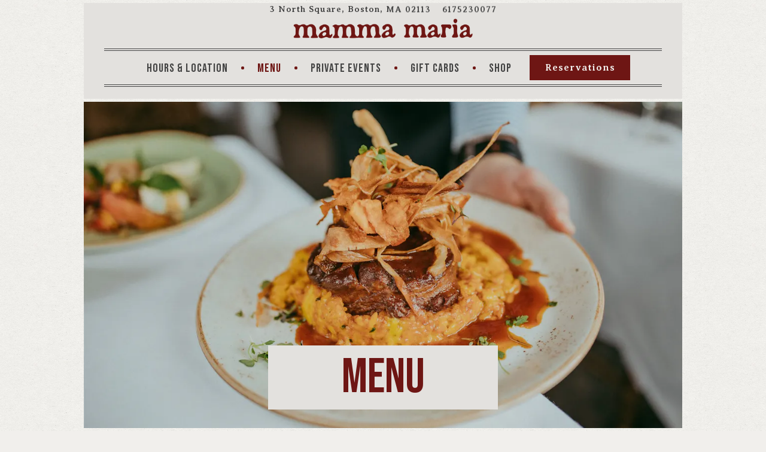

--- FILE ---
content_type: text/html; charset=utf-8
request_url: https://www.mammamaria.com/menu/
body_size: 10262
content:
<!DOCTYPE html>
<html class="no-js" lang="en-US">
    <head>
      
	<meta charset="utf-8">
	<meta name="viewport" content="width=device-width, initial-scale=1, shrink-to-fit=no">
	<meta http-equiv="x-ua-compatible" content="ie=edge">
	<title>Menu | Mamma Maria in Boston, MA</title>
	<!-- Powered by BentoBox http://getbento.com -->
	<!--
	___ ___ _  _ _____ ___  ___  _____  __
	| _ ) __| \| |_   _/ _ \| _ )/ _ \ \/ /
	| _ \ _|| .` | | || (_) | _ \ (_) >  <
	|___/___|_|\_| |_| \___/|___/\___/_/\_\

	-->
		<meta name="keywords" content="Fine Dining Italian Boston, Best Private Events Boston, Best Italian North End, North End Private Events, North End Venues, North End Luncheon Venues, North End Rehearsal Dinner, Italian Private Dining, Small Private Dining Rooms Boston, Corporate Events Boston, Corporate Events North End">
		<meta name="description" content="See the menu for Mamma Maria in Boston, MA. Open 7 days a week for dine-in, takeaway & delivery!">
		<link rel="icon" href="https://media-cdn.getbento.com/accounts/e2144ef453c5784c939292aacfff5499/media/images/163499110144825Logo_1.png">
	<link rel="canonical" href="https://www.mammamaria.com/menu/">
	<meta name="Revisit-After" content="5 Days">
	<meta name="Distribution" content="Global">
	<meta name="Rating" content="General">
		<meta property="og:site_name" content="Mamma Maria Boston | Italian Restaurant in Boston, MA">
		<meta property="og:title" content="Menu | Mamma Maria in Boston, MA">
		<meta property="og:type" content="article">
		<meta property="og:url" content="https://www.mammamaria.com/menu/">
			<meta property="og:description" content="See the menu for Mamma Maria in Boston, MA. Open 7 days a week for dine-in, takeaway & delivery!">
			<meta property="og:image" content="https://images.getbento.com/accounts/e2144ef453c5784c939292aacfff5499/media/images/42750MammaMariaFinalv2-51.jpg?w=1200&fit=crop&auto=compress,format&cs=origin&h=600">
		<meta name="twitter:card" content="summary_large_image">
		<meta name="twitter:title" content="Menu | Mamma Maria in Boston, MA">
			<meta name="twitter:description" content="See the menu for Mamma Maria in Boston, MA. Open 7 days a week for dine-in, takeaway & delivery!">
			<meta name="twitter:image" content="https://images.getbento.com/accounts/e2144ef453c5784c939292aacfff5499/media/images/42750MammaMariaFinalv2-51.jpg?w=1200&fit=crop&auto=compress,format&cs=origin&h=600">

	<link rel="preconnect" href="https://widgets.resy.com" crossorigin>
	<link rel="preconnect" href="https://theme-assets.getbento.com" async crossorigin>
	<link rel="preconnect" href="https://www.gstatic.com" crossorigin>
	<link rel="preconnect" href="https://fonts.gstatic.com" crossorigin>
	<link rel="preconnect" href="https://fonts.googleapis.com" crossorigin>
	<link rel="preconnect" href="https://www.googletagmanager.com" crossorigin>
	
		<link rel="preload" as="image" href="https://images.getbento.com/accounts/e2144ef453c5784c939292aacfff5499/media/images/50488Logo1.png" fetchpriority="high" /> 
	

	
	
	
	
	
	
	
	<script type="text/javascript" src="https://theme-assets.getbento.com/sensei/71bd0c7.sensei/assets/js/head.min.js"></script>
	<script type="text/javascript">
			WebFont.load({  google: { families: ["Bebas+Neue:400", "Alegreya:400,500,600,700,800,900", "Averia+Serif+Libre:400,700&display=swap"] }});
		</script>
			<noscript>
			    <style type="text/css">
			    	<link href="https://fonts.googleapis.com/css?family=Bebas+Neue:400|Alegreya:400,500,600,700,800,900|Averia+Serif+Libre:400,700&display=swap&display=swap" rel="stylesheet" type="text/css">
			    </style>
			</noscript>
	
	<link href="https://cdnjs.cloudflare.com/ajax/libs/font-awesome/6.4.2/css/all.min.css" rel="stylesheet">
	<link rel="stylesheet" href="//assets-cdn-refresh.getbento.com/stylesheet/mammamaria/1/scss/main.bbe4e49fd270c82e3ef2129b7ee8c08c.scss" />
	<script type="text/javascript">
	    Modernizr.addTest("maybemobile", function(){ return (Modernizr.touchevents && Modernizr.mq("only screen and (max-width: 768px)")) ? true : false; });
	</script>

  
  

  
  
	
	
			<script src="https://www.googletagmanager.com/gtag/js?id=G-TKGBR65SXG&l=newGADatalayer" async></script>
			<script>
				window.newGADatalayer = window.newGADatalayer || [];
				function gtag4(){newGADatalayer.push(arguments);}
				gtag4('js', new Date());
				gtag4('config', 'G-TKGBR65SXG');
			</script>
	
		<script defer src="https://www.google.com/recaptcha/enterprise.js?render=6Ldh0uwrAAAAABZNEucYwqZZ3oOahk4lRhONMg5a"></script>
	

	
	
	
	<script type="text/javascript">
			window.Sensei = { settings: { store: { enabled: false, cart_quantity: null }, gmaps: { apikey: "AIzaSyCxtTPdJqQMOwjsbKBO3adqPGzBR1MgC5g", styles: [ { "elementType": "geometry", "stylers": [ { "color": "#e3e1de" } ] }, { "elementType": "labels.icon", "stylers": [ { "visibility": "off" } ] }, { "elementType": "labels.text.fill", "stylers": [ { "color": "#616161" } ] }, { "elementType": "labels.text.stroke", "stylers": [ { "color": "#f5f5f5" } ] }, { "featureType": "administrative.land_parcel", "elementType": "labels.text.fill", "stylers": [ { "color": "#bdbdbd" } ] }, { "featureType": "poi", "elementType": "geometry", "stylers": [ { "color": "#eeeeee" } ] }, { "featureType": "poi", "elementType": "labels.text.fill", "stylers": [ { "color": "#757575" } ] }, { "featureType": "poi.park", "elementType": "geometry", "stylers": [ { "color": "#e5e5e5" } ] }, { "featureType": "poi.park", "elementType": "labels.text.fill", "stylers": [ { "color": "#9e9e9e" } ] }, { "featureType": "road", "elementType": "geometry", "stylers": [ { "color": "#ffffff" } ] }, { "featureType": "road.arterial", "elementType": "labels.text.fill", "stylers": [ { "color": "#757575" } ] }, { "featureType": "road.highway", "elementType": "geometry", "stylers": [ { "color": "#dadada" } ] }, { "featureType": "road.highway", "elementType": "labels.text.fill", "stylers": [ { "color": "#616161" } ] }, { "featureType": "road.local", "elementType": "labels.text.fill", "stylers": [ { "color": "#9e9e9e" } ] }, { "featureType": "transit.line", "elementType": "geometry", "stylers": [ { "color": "#e5e5e5" } ] }, { "featureType": "transit.station", "elementType": "geometry", "stylers": [ { "color": "#eeeeee" } ] }, { "featureType": "water", "elementType": "geometry", "stylers": [ { "color": "#efeeeb" } ] }, { "featureType": "water", "elementType": "labels.text.fill", "stylers": [ { "color": "#9e9e9e" } ] } ], icon: "https://images.getbento.com/accounts/e2144ef453c5784c939292aacfff5499/media/images/90797NewMM.png", mobile_icon: "https%3A//images.getbento.com/accounts/e2144ef453c5784c939292aacfff5499/media/images/90797NewMM.png%3Fw%3D50%26fit%3Dmax%26auto%3Dcompress%2Cformat%26cs%3Dorigin" }, recaptcha_v3:{ enabled: true, site_key: "6Ldh0uwrAAAAABZNEucYwqZZ3oOahk4lRhONMg5a" }, galleries: { autoplay: false, fade: true }, heros: { autoplay_galleries: true }, srcset_enabled: false }, modernizr: window.Modernizr }; /* Slider dots */ window.Sensei.settings.galleries.dots = true; window.Sensei.settings.galleries.arrows = false; /* Slider speed */ window.Sensei.settings.galleries.autoplaySpeed = 3000; window.Sensei.settings.galleries.speed = 1000; /* Triple panel slideshow */ window.Sensei.settings.galleries.centerMode = false; document.addEventListener('DOMContentLoaded', function() { var hasClass, addClass, removeClass; if ('classList' in document.documentElement) { hasClass = function (el, className) { return el.classList.contains(className); }; addClass = function (el, className) { el.classList.add(className); }; removeClass = function (el, className) { el.classList.remove(className); }; } else { hasClass = function (el, className) { return new RegExp('\\b'+ className+'\\b').test(el.className); }; addClass = function (el, className) { if (!hasClass(el, className)) { el.className += ' ' + className; } }; removeClass = function (el, className) { el.className = el.className.replace(new RegExp('\\b'+ className+'\\b', 'g'), ''); }; } const allCSplits = Array.from(document.getElementsByClassName('c-split')); allCSplits.forEach(function(cSplit, cSplitIndex, cSplitList) { addClass(cSplit, "c-split-" + (cSplitIndex + 1)); if(cSplitIndex % 2 === 0 ) { addClass(cSplit, "c-split-odd"); } else { addClass(cSplit, "c-split-even"); } if(Object.is(cSplitList.length - 1, cSplitIndex)) { addClass(cSplit, "c-split-last"); } }); const oneColTexts = Array.from(document.getElementsByClassName('c-one-col--text')); oneColTexts.forEach(function(oneColText, oneColTextIndex, oneColTextList) { addClass(oneColText, "c-one-col-" + (oneColTextIndex + 1)); if(oneColTextIndex % 2 === 0 ) { addClass(oneColText, "c-one-col-odd"); } else { addClass(oneColText, "c-one-col-even"); } if(Object.is(oneColTextList.length - 1, oneColTextIndex)) { addClass(oneColText, "c-one-col-last"); } }); const lonelyTab = document.querySelector('.tabs-nav li:only-child'); if(lonelyTab) { lonelyTab.parentElement.remove(); } const twoColumnPs = Array.from(document.querySelectorAll('.c-two-col--freeform p')); twoColumnPs.forEach(function(twoColP) { if(twoColP.innerText.trim() === "") { twoColP.remove(); } }); window.setTimeout(function() { const sliderGalleries = Array.from(document.querySelectorAll('.slick-track')); sliderGalleries.forEach(function(sliderGallery) { const gallerySlides = Array.from(sliderGallery.querySelectorAll('.slick-slide')); if(gallerySlides.length === 1) { addClass(sliderGallery.parentNode, 'parallax'); } }); }, 500); }, false);
	</script>
  
	<!--[if lt IE 9]>
	    <script type="text/javascript" src="https://theme-assets.getbento.com/sensei/71bd0c7.sensei/assets/assets/js/ltie9.min.js "></script>
	<![endif] -->

      
			
				
				
			
				
				
			
				
				
			
				
				
			
				
				
			
				
				
			
				
				
			
				
				
			
				
				
			
				
				
			
				
				
			<script type="application/ld+json">{"@context": "https://schema.org", "@type": "Organization", "@id": "https://www.mammamaria.com/#organization", "url": "https://www.mammamaria.com", "name": "Mamma Maria Boston", "description": "Romantic Private Event Spaces in Boston", "logo": "https://images.getbento.com/accounts/e2144ef453c5784c939292aacfff5499/media/images/50488Logo1.png?w=600\u0026fit=max\u0026auto=compress,format\u0026cs=origin\u0026h=600", "subOrganization": {"@type": "FoodEstablishment", "@id": "https://www.mammamaria.com/location/mamma-maria-boston/#foodestablishment", "url": "https://www.mammamaria.com/location/mamma-maria-boston/", "name": "Mamma Maria Boston", "description": "", "image": "", "photo": "", "address": {"@type": "PostalAddress", "name": "Mamma Maria Boston", "streetAddress": "3 North Square", "addressLocality": "Boston", "addressRegion": "MA", "postalCode": "02113"}, "location": {"@type": "PostalAddress", "name": "Mamma Maria Boston", "streetAddress": "3 North Square", "addressLocality": "Boston", "addressRegion": "MA", "postalCode": "02113"}, "telephone": "6175230077", "hasMap": "https://www.mammamaria.com/location/mamma-maria-boston/", "parentOrganization": {"@type": "Organization", "@id": "https://www.mammamaria.com/#organization"}, "servesCuisine": "Italian Restaurant", "priceRange": "$$$", "acceptsReservations": "https://www.mammamaria.com", "potentialAction": {"@type": "ReserveAction", "object": {"@type": "Reservation", "name": "Table at Mamma Maria Boston"}, "result": {"@type": "Reservation", "name": "Table at Mamma Maria Boston"}, "target": "https://www.mammamaria.com/location/mamma-maria-boston/", "location": {"@id": "https://www.mammamaria.com/location/mamma-maria-boston/#foodestablishment"}}}, "sameAs": ["https://www.facebook.com/mammamarianorthend/", "https://www.instagram.com/mammamariaboston/", "https://www.yelp.com/biz/mamma-maria-boston"], "potentialAction": {"@type": "ReserveAction", "object": {"@type": "Reservation", "name": "Table", "url": "https://www.mammamaria.com/#action-reservations"}, "result": {"@type": "Reservation", "name": "Table"}, "target": "https://www.mammamaria.com"}}</script>
	<script type="application/ld+json">{"@context": "https://schema.org", "@type": "Menu", "@id": "https://www.mammamaria.com/menu/menu-copy/#menu", "name": "Menu", "description": "Valentine\u0026#39;s Day Menu $145 Per PersonOur Menu Changes Daily\u0026nbsp;THIS IS A SAMPLE DAILY MENUCocktail and By the Glass ListWine menu:\u0026nbsp;Red Wine 1Red Wine 2White WineSparkling and Half Bottles", "hasMenuSection": [{"@type": "MenuSection", "name": "ANTIPASTI", "description": "", "hasMenuItem": [{"@type": "MenuItem", "name": "Bison Gnocchi", "description": "Barolo-braised Bison short rib, homemade truffle scented pumpkin-shaped gnocchi, and fresh lemon chive ricotta", "image": null, "offers": {"@type": "Offer", "price": "23.00", "priceCurrency": "USD"}}, {"@type": "MenuItem", "name": "Carpaccio**", "description": "Honoring the Renaissance painter and perfected by Harry\u2019s Bar in Venice, beef Carpaccio \u2013with black summer truffle, lemon, arugula, and capers", "image": null, "offers": {"@type": "Offer", "price": "25.00", "priceCurrency": "USD"}}, {"@type": "MenuItem", "name": "Baked Oysters", "description": "Select oysters from Duxbury, MA, baked, Florentine-style with Prosecco zabaglione", "image": null, "offers": {"@type": "Offer", "price": "23.00", "priceCurrency": "USD"}}, {"@type": "MenuItem", "name": "Beet Salad", "description": "A warm salad of local beets-candy stripe, golden and cabernet-with watercress, and crumbled goat cheese", "image": null, "offers": {"@type": "Offer", "price": "16.00", "priceCurrency": "USD"}}, {"@type": "MenuItem", "name": "Tuna Tartare**", "description": "Point Pleasant, NJ tuna tartare with sliced cucumber, local Maine radishes, and DOP extra virgin olive oil from Lazio", "image": null, "offers": {"@type": "Offer", "price": "25.00", "priceCurrency": "USD"}}, {"@type": "MenuItem", "name": "Salumi", "description": "All-imported salumi sampler with spiced oil, and aged Parmigiano", "image": null, "offers": {"@type": "Offer", "price": "21.00", "priceCurrency": "USD"}}, {"@type": "MenuItem", "name": "Burrata al Tartuffo", "description": "Handmade truffle Burrata from Campania, Italy, served over a citrus-spinach coulis-topped with a pinch of fennel bread crumbs and anchovies from Cetara: a small seaside village on the Amalfi coast", "image": null, "offers": {"@type": "Offer", "price": "21.00", "priceCurrency": "USD"}}, {"@type": "MenuItem", "name": "Polpette", "description": "Veal meatballs, baked, with mint yogurt, sage, mint pesto, and roasted tomatoes", "image": null, "offers": {"@type": "Offer", "price": "20.00", "priceCurrency": "USD"}}, {"@type": "MenuItem", "name": "Duck", "description": "Slow-roasted duck leg with dried cranberries, Sicilian black rice pilaf, and fresh currants", "image": null, "offers": {"@type": "Offer", "price": "24.00", "priceCurrency": "USD"}}]}, {"@type": "MenuSection", "name": "PASTA", "description": "", "hasMenuItem": [{"@type": "MenuItem", "name": "Pasta Con Sugo", "description": "Rustic pasta and meat ragu-as prepared in the village of Serralunga di Crea-with handmade egg pepperoncini tagliatelle", "image": null, "offers": {"@type": "Offer", "price": "38.00", "priceCurrency": "USD"}}, {"@type": "MenuItem", "name": "Lobster Agnolotti Pasta", "description": "Maine lobster and Venetian-style tri-colored pasta agnolotti with wild mushrooms, grilled asparagus, and crumbled guanciale", "image": null, "offers": {"@type": "Offer", "price": "45.00", "priceCurrency": "USD"}}, {"@type": "MenuItem", "name": "Rabbit Pasta", "description": "Slow-cooked Londonderry, VT rabbit, in the Tuscan-style, with pappardelle pasta, crispy pancetta, and fresh rosemary", "image": null, "offers": {"@type": "Offer", "price": "38.00", "priceCurrency": "USD"}}]}, {"@type": "MenuSection", "name": "", "description": "", "hasMenuItem": {"@type": "MenuItem", "name": "", "description": "", "image": null, "offers": [{"@type": "Offer", "description": "Please Inform Us if A Person in Your Party Has a Food Allergy"}, {"@type": "Offer", "description": "**Consuming Raw or Undercooked Meats, Poultry, Seafood, Shellfish or Eggs May Increase the Risk of Food-borne Illness"}]}}, {"@type": "MenuSection", "name": "PRINCIPALI", "description": "", "hasMenuItem": [{"@type": "MenuItem", "name": "Venison Three Ways**", "description": "Grass-fed venison three ways:  grilled venison chop, roasted venison loin,\nhomemade venison ravioli, tricolored caramelized baby carrots and blueberry sauce,", "image": null, "offers": {"@type": "Offer", "price": "49.00", "priceCurrency": "USD"}}, {"@type": "MenuItem", "name": "Black Bass", "description": "Line\u2013caught wild Maryland black bass with morel mushrooms, fresh herb salsa verde, and creamy local parsnips", "image": null, "offers": {"@type": "Offer", "price": "39.00", "priceCurrency": "USD"}}, {"@type": "MenuItem", "name": "Veal Cotolleta", "description": "Classic Milanese \u201celephant ear\u201d of breaded veal with farm egg, fresh arugula, black truffle and chanterelle mushrooms", "image": null, "offers": {"@type": "Offer", "price": "50.00", "priceCurrency": "USD"}}, {"@type": "MenuItem", "name": "Osso Buco", "description": "Pasture-raised veal ossobuco Piemontese-style with saffron risotto carnaroli alla Milanese", "image": null, "offers": {"@type": "Offer", "price": "51.00", "priceCurrency": "USD"}}, {"@type": "MenuItem", "name": "Chicken", "description": "Oven-braised Cornish hen with baby Brussels sprouts, Sicilian eggplant, Meyer lemon, green olives, and black lentils", "image": null, "offers": {"@type": "Offer", "price": "39.00", "priceCurrency": "USD"}}]}], "creator": {"@id": "https://www.mammamaria.com/#organization"}}</script>


      
    </head>
    <body class="has-hero-intent has-mobi-footer menus-template has-nav-address-bar">
        
	
		
			<div class="site-notifications">
				
			</div>
		

		
			
	<header class="site-header">
		<a href="#main-content" class="skip" aria-label="Skip to main content">Skip to main content</a>
		<div class="site-header-desktop site-header-desktop--centered">
				<div class="site-header-desktop-secondary">
					<div class="container">
						<div class="row">
							
	
		<div class="site-location">
			<a href="https://maps.google.com/?cid=7697529779696341621" aria-label="Go to Mamma Maria Boston" class="site-location__address" target="_blank" rel="noopener"
		 data-bb-track="button" data-bb-track-on="click" data-bb-track-category="Address" data-bb-track-action="Click" data-bb-track-label="Header"
><span>3 North Square,</span> <span> Boston, MA 02113</span></a>
					<a class="site-location__tel" aria-label="Call to 6175230077" href="tel:6175230077"
		 data-bb-track="button" data-bb-track-on="click" data-bb-track-category="Phone Number" data-bb-track-action="Click" data-bb-track-label="Header"
>6175230077</a>
	    </div>

			      </div>
		      </div>
				</div>
			<div class="site-header-desktop-primary site-header-desktop-primary--floatable" data-header-sticky>
				<div class="container">
					
		<div class="site-logo">
	        <a class="site-logo__btn" href="/" aria-label="Mamma Maria Boston Home">
	            
					<img class="site-logo__expanded" src="https://images.getbento.com/accounts/e2144ef453c5784c939292aacfff5499/media/images/50488Logo1.png" 
  

  

  
    
      alt="Mamma Maria Boston Home"
    
  
 loading="eager" fetchpriority="high" />
              	
	            
	        </a>
	    </div>

				    
	<nav class="site-nav">
    <ul class="site-nav-menu" data-menu-type="desktop">
			
			<li>
				<a class="site-nav-link " href="/location/mamma-maria-boston/" aria-label="Hours & Location" role="button">Hours & Location</a>
			</li>
			<li class="is-active" >
				<a  aria-current="page"  class="site-nav-link " href="/menu/" aria-label="Menu" role="button">Menu</a>
			</li>
			<li>
				<a class="site-nav-link " href="/private-events/" aria-label="Private Events" role="button">Private Events</a>
			</li>
			<li>
				<a class="site-nav-link   " href="https://www.toasttab.com/mamma-maria-boston-ma/giftcards?utmCampaign=onlineOrdering"target="_blank" rel="noopener" aria-label="Gift Cards" role="button">Gift Cards</a>
			</li>
			<li>
				<a class="site-nav-link   " href="https://www.langolinogiftshop.com/"target="_blank" rel="noopener" aria-label="Shop" role="button">Shop</a>
			</li>

				<li><a href="https://www.sevenrooms.com/reservations/mammamaria" class="btn btn-brand site-nav-cta" target="_blank" rel="noopener" aria-label="Reservations" role="button">Reservations</a></li>
		</ul>
  </nav>

				</div>
			</div>
		</div>
	  <div class="site-header-mobi" aria-label="Navigation Menu Modal">
	    
		<div class="site-logo">
	        <a class="site-logo__btn" href="/" aria-label="Mamma Maria Boston Home">
		            
                  		<img src="https://images.getbento.com/accounts/e2144ef453c5784c939292aacfff5499/media/images/50488Logo1.png" 
  

  

  
    
      alt="Mamma Maria Boston Home"
    
  
 />
                	
		            
	        </a>
	    </div>

			
	
		<div class="site-location">
			<a href="https://maps.google.com/?cid=7697529779696341621" aria-label="Go to Mamma Maria Boston" class="site-location__address" target="_blank" rel="noopener"
		 data-bb-track="button" data-bb-track-on="click" data-bb-track-category="Address" data-bb-track-action="Click" data-bb-track-label="Header"
><span>3 North Square,</span> <span> Boston, MA 02113</span></a>
					<a class="site-location__tel" aria-label="Call to 6175230077" href="tel:6175230077"
		 data-bb-track="button" data-bb-track-on="click" data-bb-track-category="Phone Number" data-bb-track-action="Click" data-bb-track-label="Header"
>6175230077</a>
	    </div>


	    <button type="button" class="nav-toggle-btn" aria-controls="SiteHeaderMobilePanel" aria-expanded="false" aria-label="Toggle Navigation Menu">
		  <span class="sr-only">Toggle Navigation</span>
	      <span class="nav-toggle-btn__line"></span>
	      <span class="nav-toggle-btn__line"></span>
	      <span class="nav-toggle-btn__line"></span>
	    </button>

	    <div id="SiteHeaderMobilePanel" class="site-header-mobi-panel">
	      <div class="site-header-mobi-panel__inner">
					
	<nav class="site-nav" aria-label="Navigation Menu">
    <ul class="site-nav-menu" data-menu-type="mobile">
			
			<li>
				<a class="site-nav-link " href="/location/mamma-maria-boston/" aria-label="Hours & Location" role="button">Hours & Location</a>
			</li>
			<li class="is-active" >
				<a  aria-current="page"  class="site-nav-link " href="/menu/" aria-label="Menu" role="button">Menu</a>
			</li>
			<li>
				<a class="site-nav-link " href="/private-events/" aria-label="Private Events" role="button">Private Events</a>
			</li>
			<li>
				<a class="site-nav-link   " href="https://www.toasttab.com/mamma-maria-boston-ma/giftcards?utmCampaign=onlineOrdering"target="_blank" rel="noopener" aria-label="Gift Cards" role="button">Gift Cards</a>
			</li>
			<li>
				<a class="site-nav-link   " href="https://www.langolinogiftshop.com/"target="_blank" rel="noopener" aria-label="Shop" role="button">Shop</a>
			</li>

				
		<li>
			<a class="site-nav-link "  href="/history/"  aria-label="History">History</a>
		</li>
		<li>
			<a class="site-nav-link "  href="/jobs/"  aria-label="Jobs">Jobs</a>
		</li>
		<li>
			<a class="site-nav-link "  href="/press/"  aria-label="Press">Press</a>
		</li>

				<li><a href="https://www.sevenrooms.com/reservations/mammamaria" class="site-nav-cta" target="_blank" rel="noopener" aria-label="Reservations" role="button">Reservations</a></li>
				<li><button type="button" class="site-nav-cta" data-popup="inline" data-popup-src="#popup-newsletter-form" aria-label="Email Signup" data-bb-track="button" data-bb-track-on="click" data-bb-track-category="Email Sign Up Trigger Button" data-bb-track-action="Click" data-bb-track-label="Callout, Header" id="email-signup-button">Email Signup</button>
	</button></li>
		</ul>
  </nav>

	        
        <div class="site-social site-social--bordered">
            <ul class="social-accounts">
        <li><a href="https://www.facebook.com/mammamarianorthend/" aria-label="Facebook" target="_blank" rel="noopener" data-bb-track="button" data-bb-track-on="click" data-bb-track-category="Social Icons" data-bb-track-action="Click" data-bb-track-label="Facebook, Header"><span class="fa fa-facebook" aria-hidden="true"></span><span class="sr-only">Facebook</span></a></li>
        <li><a href="https://www.instagram.com/mammamariaboston/" aria-label="Instagram" target="_blank" rel="noopener" data-bb-track="button" data-bb-track-on="click" data-bb-track-category="Social Icons" data-bb-track-action="Click" data-bb-track-label="Instagram, Header"><span class="fa fa-instagram" aria-hidden="true"></span><span class="sr-only">Instagram</span></a></li>
        <li><a href="https://www.yelp.com/biz/mamma-maria-boston" aria-label="Yelp" target="_blank" rel="noopener" data-bb-track="button" data-bb-track-on="click" data-bb-track-category="Social Icons" data-bb-track-action="Click" data-bb-track-label="Yelp, Header"><span class="fa fa-yelp" aria-hidden="true"></span><span class="sr-only">Yelp</span></a></li>
		</ul>
        </div>

        	
	
		<div class="site-location">
			<a href="https://maps.google.com/?cid=7697529779696341621" aria-label="Go to Mamma Maria Boston" class="site-location__address" target="_blank" rel="noopener"
		 data-bb-track="button" data-bb-track-on="click" data-bb-track-category="Address" data-bb-track-action="Click" data-bb-track-label="Header"
><span>3 North Square,</span> <span> Boston, MA 02113</span></a>
					<a class="site-location__tel" aria-label="Call to 6175230077" href="tel:6175230077"
		 data-bb-track="button" data-bb-track-on="click" data-bb-track-category="Phone Number" data-bb-track-action="Click" data-bb-track-label="Header"
>6175230077</a>
	    </div>

	      </div>
	      
	<div class="site-powered-by">
	    <a href="https://getbento.com/?utm_source=header&amp;utm_campaign=mammamaria.com" aria-label="powered by BentoBox" target="_blank" rel="noopener">powered by BentoBox</a>
	</div>

	    </div>
	  </div>
	</header>

		

		<div class="site-content">

			
			<main class="site-content__main page-id--528002">
			  <span id="main-content" class="sr-only">Main content starts here, tab to start navigating</span>
				
		
			
			<section id="hero" aria-label="hero-section" class="hero hero--gallery revealable">
				
	<div class="hero__content container">
        <h1>Menu</h1>
        
        
	
		

	

	</div>

				
				
		<div class="gallery gallery--fit">
			
      
      
          
				<div>
						
						<div 
  

  

  
    alt=""
  
 class="gallery__item gallery__item-fallback" style="background-image: url('https://images.getbento.com/accounts/e2144ef453c5784c939292aacfff5499/media/images/42750MammaMariaFinalv2-51.jpg?w=1200&fit=crop&auto=compress,format&cs=origin&crop=focalpoint&fp-x=0.5&fp-y=0.5'); background-position: 
  
  
    
  

  50.0% 50.0%
;">
								<img class="sr-only" 
  

  

  
    alt=""
  
>
						</div>
        </div>
			
	    </div>

				
			</section>



				
	
		<section id="menus" aria-label="menus-section" class="content revealable">
			<div class="tabs">
				
				<ul class="tabs-nav" role="tablist">
					
						<li role="presentation">
							<a id="tab-menu-copy"
								class="btn btn-tabs active"
								href="#menu-copy"
								role="tab"
								aria-controls="menu-copy"
								aria-label="Menu"
								aria-selected="true"
								data-order="1"
								tabindex="0">Menu</a>
						</li>
					
				</ul>
				
				<div class="tabs-content">
					
						<section id="menu-copy"
								class="tabs-panel tabs-panel--active tabs-panel--show"
								role="tabpanel"
								aria-labelledby="tab-menu-copy"
								aria-selected="true">
							
    
		<div class="menu-description container-sm">
			<p><a href="https://images.getbento.com/accounts/e2144ef453c5784c939292aacfff5499/media/OYcpJXrxQklexMgqDEvQ_NEW%20YEAR%202025%20(1).docx"></a></p><p><a href="https://images.getbento.com/accounts/e2144ef453c5784c939292aacfff5499/media/KhEFKjnRMCc6yRnNH2j9_Valentine-s%20Day%20Menu%202026.pdf">Valentine&#39;s Day Menu $145 Per Person</a></p><p><br></p><p><br></p><p>Our Menu Changes Daily&nbsp;</p><p>THIS IS A SAMPLE DAILY MENU</p><p><br></p><p><a href="https://images.getbento.com/accounts/e2144ef453c5784c939292aacfff5499/media/WIPFYHTkGzCmOJeT6oQQ_BY%20THE%20GLASS%20October%2025.docx">Cocktail and By the Glass List</a></p><p><br></p><p>Wine menu:&nbsp;</p><p><a href="https://images.getbento.com/accounts/e2144ef453c5784c939292aacfff5499/media/V9v7FYsRLuSKj4bXMfQz_PAGE%20ONE%20RED%20December%202025.doc">Red Wine 1</a></p><p><a href="https://images.getbento.com/accounts/e2144ef453c5784c939292aacfff5499/media/5ka7S5WlSqCUq2S68Qef_PAGE%20TWO%20RED%20December%202025.docx">Red Wine 2</a></p><p><a href="https://images.getbento.com/accounts/e2144ef453c5784c939292aacfff5499/media/2VH9AfJ4Tp6cmtqbyZOE_WHITE%20WINES%20November%202025.doc">White Wine</a></p><p><a href="https://images.getbento.com/accounts/e2144ef453c5784c939292aacfff5499/media/50YKTecZTrmzemz2Ni0s_HALF%20BOTTLES%20December%202025.doc">Sparkling and Half Bottles</a></p>
			
		</div>

      
      <div class="container">
          <div class="row">
            
            
              <div class="col-md-4">
                
		
		
			<section class="menu-section">
					<div class="menu-section__header">
						<h2>ANTIPASTI</h2>
						
					</div>
					<ul >
							
  
  
  
		
		
		
		
		

		<li class="menu-item ">
			
			
				<div class="menu-item__heading">
					<p class="menu-item__heading menu-item__heading--name">Bison Gnocchi</p>

					
					</div>
			
			<p class="menu-item__details--description">Barolo-braised Bison short rib, homemade truffle scented pumpkin-shaped gnocchi, and fresh lemon chive ricotta</p>
			

			
					
					
					
					
					
					
					<p class="menu-item__details menu-item__details--price">
						
							<strong></strong> <strong><span class="menu-item__currency">$</span>23</strong>
					</p>
			
			

			
		</li>

							
  
  
  
		
		
		
		
		

		<li class="menu-item ">
			
			
				<div class="menu-item__heading">
					<p class="menu-item__heading menu-item__heading--name">Carpaccio**</p>

					
					</div>
			
			<p class="menu-item__details--description">Honoring the Renaissance painter and perfected by Harry’s Bar in Venice, beef Carpaccio –with black summer truffle, lemon, arugula, and capers</p>
			

			
					
					
					
					
					
					
					<p class="menu-item__details menu-item__details--price">
						
							<strong></strong> <strong><span class="menu-item__currency">$</span>25</strong>
					</p>
			
			

			
		</li>

							
  
  
  
		
		
		
		
		

		<li class="menu-item ">
			
			
				<div class="menu-item__heading">
					<p class="menu-item__heading menu-item__heading--name">Baked Oysters</p>

					
					</div>
			
			<p class="menu-item__details--description">Select oysters from Duxbury, MA, baked, Florentine-style with Prosecco zabaglione</p>
			

			
					
					
					
					
					
					
					<p class="menu-item__details menu-item__details--price">
						
							<strong></strong> <strong><span class="menu-item__currency">$</span>23</strong>
					</p>
			
			

			
		</li>

							
  
  
  
		
		
		
		
		

		<li class="menu-item ">
			
			
				<div class="menu-item__heading">
					<p class="menu-item__heading menu-item__heading--name">Beet Salad</p>

					
					</div>
			
			<p class="menu-item__details--description">A warm salad of local beets-candy stripe, golden and cabernet-with watercress, and crumbled goat cheese</p>
			

			
					
					
					
					
					
					
					<p class="menu-item__details menu-item__details--price">
						
							<strong></strong> <strong><span class="menu-item__currency">$</span>16</strong>
					</p>
			
			

			
		</li>

							
  
  
  
		
		
		
		
		

		<li class="menu-item ">
			
			
				<div class="menu-item__heading">
					<p class="menu-item__heading menu-item__heading--name">Tuna Tartare**</p>

					
					</div>
			
			<p class="menu-item__details--description">Point Pleasant, NJ tuna tartare with sliced cucumber, local Maine radishes, and DOP extra virgin olive oil from Lazio</p>
			

			
					
					
					
					
					
					
					<p class="menu-item__details menu-item__details--price">
						
							<strong></strong> <strong><span class="menu-item__currency">$</span>25</strong>
					</p>
			
			

			
		</li>

							
  
  
  
		
		
		
		
		

		<li class="menu-item ">
			
			
				<div class="menu-item__heading">
					<p class="menu-item__heading menu-item__heading--name">Salumi</p>

					
					</div>
			
			<p class="menu-item__details--description">All-imported salumi sampler with spiced oil, and aged Parmigiano</p>
			

			
					
					
					
					
					
					
					<p class="menu-item__details menu-item__details--price">
						
							<strong></strong> <strong><span class="menu-item__currency">$</span>21</strong>
					</p>
			
			

			
		</li>

							
  
  
  
		
		
		
		
		

		<li class="menu-item ">
			
			
				<div class="menu-item__heading">
					<p class="menu-item__heading menu-item__heading--name">Burrata al Tartuffo</p>

					
					</div>
			
			<p class="menu-item__details--description">Handmade truffle Burrata from Campania, Italy, served over a citrus-spinach coulis-topped with a pinch of fennel bread crumbs and anchovies from Cetara: a small seaside village on the Amalfi coast</p>
			

			
					
					
					
					
					
					
					<p class="menu-item__details menu-item__details--price">
						
							<strong></strong> <strong><span class="menu-item__currency">$</span>21</strong>
					</p>
			
			

			
		</li>

							
  
  
  
		
		
		
		
		

		<li class="menu-item ">
			
			
				<div class="menu-item__heading">
					<p class="menu-item__heading menu-item__heading--name">Polpette</p>

					
					</div>
			
			<p class="menu-item__details--description">Veal meatballs, baked, with mint yogurt, sage, mint pesto, and roasted tomatoes</p>
			

			
					
					
					
					
					
					
					<p class="menu-item__details menu-item__details--price">
						
							<strong></strong> <strong><span class="menu-item__currency">$</span>20</strong>
					</p>
			
			

			
		</li>

							
  
  
  
		
		
		
		
		

		<li class="menu-item ">
			
			
				<div class="menu-item__heading">
					<p class="menu-item__heading menu-item__heading--name">Duck</p>

					
					</div>
			
			<p class="menu-item__details--description">Slow-roasted duck leg with dried cranberries, Sicilian black rice pilaf, and fresh currants</p>
			

			
					
					
					
					
					
					
					<p class="menu-item__details menu-item__details--price">
						
							<strong></strong> <strong><span class="menu-item__currency">$</span>24</strong>
					</p>
			
			

			
		</li>

					</ul>
			</section>


              </div>
              <div class="col-md-4">
                
		
		
			<section class="menu-section">
					<div class="menu-section__header">
						<h2>PASTA</h2>
						
					</div>
					<ul >
							
  
  
  
		
		
		
		
		

		<li class="menu-item ">
			
			
				<div class="menu-item__heading">
					<p class="menu-item__heading menu-item__heading--name">Pasta Con Sugo</p>

					
					</div>
			
			<p class="menu-item__details--description">Rustic pasta and meat ragu-as prepared in the village of Serralunga di Crea-with handmade egg pepperoncini tagliatelle</p>
			

			
					
					
					
					
					
					
					<p class="menu-item__details menu-item__details--price">
						
							<strong></strong> <strong><span class="menu-item__currency">$</span>38</strong>
					</p>
			
			

			
		</li>

							
  
  
  
		
		
		
		
		

		<li class="menu-item ">
			
			
				<div class="menu-item__heading">
					<p class="menu-item__heading menu-item__heading--name">Lobster Agnolotti Pasta</p>

					
					</div>
			
			<p class="menu-item__details--description">Maine lobster and Venetian-style tri-colored pasta agnolotti with wild mushrooms, grilled asparagus, and crumbled guanciale</p>
			

			
					
					
					
					
					
					
					<p class="menu-item__details menu-item__details--price">
						
							<strong></strong> <strong><span class="menu-item__currency">$</span>45</strong>
					</p>
			
			

			
		</li>

							
  
  
  
		
		
		
		
		

		<li class="menu-item ">
			
			
				<div class="menu-item__heading">
					<p class="menu-item__heading menu-item__heading--name">Rabbit Pasta</p>

					
					</div>
			
			<p class="menu-item__details--description">Slow-cooked Londonderry, VT rabbit, in the Tuscan-style, with pappardelle pasta, crispy pancetta, and fresh rosemary</p>
			

			
					
					
					
					
					
					
					<p class="menu-item__details menu-item__details--price">
						
							<strong></strong> <strong><span class="menu-item__currency">$</span>38</strong>
					</p>
			
			

			
		</li>

					</ul>
			</section>

		
		
			<section class="menu-section">
					<ul >
							
  
  
  
		
		
		
		
		

		<li class="menu-item ">
			
			
			
			

			
					
					
					
					
					
					
					<p class="menu-item__details menu-item__details--price">
						
							<strong>Please Inform Us if A Person in Your Party Has a Food Allergy</strong>
					</p>
					
					
					
					
					
					
					<p class="menu-item__details menu-item__details--price">
						
							<strong>**Consuming Raw or Undercooked Meats, Poultry, Seafood, Shellfish or Eggs May Increase the Risk of Food-borne Illness</strong>
					</p>
			
			

			
		</li>

					</ul>
			</section>


              </div>
              <div class="col-md-4">
                
		
		
			<section class="menu-section">
					<div class="menu-section__header">
						<h2>PRINCIPALI</h2>
						
					</div>
					<ul >
							
  
  
  
		
		
		
		
		

		<li class="menu-item ">
			
			
				<div class="menu-item__heading">
					<p class="menu-item__heading menu-item__heading--name">Venison Three Ways**</p>

					
					</div>
			
			<p class="menu-item__details--description">Grass-fed venison three ways:  grilled venison chop, roasted venison loin,
homemade venison ravioli, tricolored caramelized baby carrots and blueberry sauce,</p>
			

			
					
					
					
					
					
					
					<p class="menu-item__details menu-item__details--price">
						
							<strong></strong> <strong><span class="menu-item__currency">$</span>49</strong>
					</p>
			
			

			
		</li>

							
  
  
  
		
		
		
		
		

		<li class="menu-item ">
			
			
				<div class="menu-item__heading">
					<p class="menu-item__heading menu-item__heading--name">Black Bass</p>

					
					</div>
			
			<p class="menu-item__details--description">Line–caught wild Maryland black bass with morel mushrooms, fresh herb salsa verde, and creamy local parsnips</p>
			

			
					
					
					
					
					
					
					<p class="menu-item__details menu-item__details--price">
						
							<strong></strong> <strong><span class="menu-item__currency">$</span>39</strong>
					</p>
			
			

			
		</li>

							
  
  
  
		
		
		
		
		

		<li class="menu-item ">
			
			
				<div class="menu-item__heading">
					<p class="menu-item__heading menu-item__heading--name">Veal Cotolleta</p>

					
					</div>
			
			<p class="menu-item__details--description">Classic Milanese “elephant ear” of breaded veal with farm egg, fresh arugula, black truffle and chanterelle mushrooms</p>
			

			
					
					
					
					
					
					
					<p class="menu-item__details menu-item__details--price">
						
							<strong></strong> <strong><span class="menu-item__currency">$</span>50</strong>
					</p>
			
			

			
		</li>

							
  
  
  
		
		
		
		
		

		<li class="menu-item ">
			
			
				<div class="menu-item__heading">
					<p class="menu-item__heading menu-item__heading--name">Osso Buco</p>

					
					</div>
			
			<p class="menu-item__details--description">Pasture-raised veal ossobuco Piemontese-style with saffron risotto carnaroli alla Milanese</p>
			

			
					
					
					
					
					
					
					<p class="menu-item__details menu-item__details--price">
						
							<strong></strong> <strong><span class="menu-item__currency">$</span>51</strong>
					</p>
			
			

			
		</li>

							
  
  
  
		
		
		
		
		

		<li class="menu-item ">
			
			
				<div class="menu-item__heading">
					<p class="menu-item__heading menu-item__heading--name">Chicken</p>

					
					</div>
			
			<p class="menu-item__details--description">Oven-braised Cornish hen with baby Brussels sprouts, Sicilian eggplant, Meyer lemon, green olives, and black lentils</p>
			

			
					
					
					
					
					
					
					<p class="menu-item__details menu-item__details--price">
						
							<strong></strong> <strong><span class="menu-item__currency">$</span>39</strong>
					</p>
			
			

			
		</li>

					</ul>
			</section>


              </div>
          </div>
      </div>

    


						</section>
					
				</div>
			</div>
		</section>


				
			</main>

			
					

	<aside class="mobi-footer mobi-footer--sticky">
	    <ul class="mobi-footer__list">
				<li class="mobi-footer__item">
					<a href="tel:6175230077" aria-label="Call 6175230077" class="btn btn-brand btn-block"
		 data-bb-track="button" data-bb-track-on="click" data-bb-track-category="Phone Number" data-bb-track-action="Click" data-bb-track-label="Footer"
>Call 6175230077</a>
				</li>
				<li class="mobi-footer__item">
					
	
		
			
		<a href="https://www.sevenrooms.com/reservations/mammamaria" class="btn btn-brand btn-block site-nav-cta" target="_blank" rel="noopener" aria-label="Reservations" role="button">Reservations</a>


	

				</li>
	    </ul>
	</aside>

			

			
		</div>

		
			
        <footer>
          <div class="site-footer-desktop">
                  <div class="site-footer-desktop-primary">
                      <div class="site-footer-desktop-primary__container container">
                              <ul class="social-accounts">
        <li><a href="https://www.facebook.com/mammamarianorthend/" aria-label="Facebook" target="_blank" rel="noopener" data-bb-track="button" data-bb-track-on="click" data-bb-track-category="Social Icons" data-bb-track-action="Click" data-bb-track-label="Facebook, Footer"><span class="fa fa-facebook" aria-hidden="true"></span><span class="sr-only">Facebook</span></a></li>
        <li><a href="https://www.instagram.com/mammamariaboston/" aria-label="Instagram" target="_blank" rel="noopener" data-bb-track="button" data-bb-track-on="click" data-bb-track-category="Social Icons" data-bb-track-action="Click" data-bb-track-label="Instagram, Footer"><span class="fa fa-instagram" aria-hidden="true"></span><span class="sr-only">Instagram</span></a></li>
        <li><a href="https://www.yelp.com/biz/mamma-maria-boston" aria-label="Yelp" target="_blank" rel="noopener" data-bb-track="button" data-bb-track-on="click" data-bb-track-category="Social Icons" data-bb-track-action="Click" data-bb-track-label="Yelp, Footer"><span class="fa fa-yelp" aria-hidden="true"></span><span class="sr-only">Yelp</span></a></li>
		</ul>
                              <nav class="site-nav">
                                  <ul class="site-nav-menu">
                                          <li>
			<a class="site-nav-link "  href="/history/"  aria-label="History">History</a>
		</li>
		<li>
			<a class="site-nav-link "  href="/jobs/"  aria-label="Jobs">Jobs</a>
		</li>
		<li>
			<a class="site-nav-link "  href="/press/"  aria-label="Press">Press</a>
		</li>
                                          <li><button type="button" class="btn btn-brand-alt" data-popup="inline" data-popup-src="#popup-newsletter-form" aria-label="Email Signup" data-bb-track="button" data-bb-track-on="click" data-bb-track-category="Email Sign Up Trigger Button" data-bb-track-action="Click" data-bb-track-label="Callout, Footer" id="email-signup-button">Email Signup</button>
	</button></li>
                                  </ul>
                              </nav>
                      </div>
                  </div>
                  <div class="site-footer-desktop-secondary">
                      <div class="site-powered-by">
	    <a href="https://getbento.com/?utm_source=footer&amp;utm_campaign=mammamaria.com" aria-label="powered by BentoBox" target="_blank" rel="noopener">powered by BentoBox</a>
	</div>
                  </div>
          </div>
        </footer>

		
	

	
	
		
    
    
    
    <div id="popup-newsletter-form" class="popup popup--form mfp-hide">
        <form class="js-form-ajax form-alt container-sm" data-form-endpoint="/forms/submit/newsletter/" enctype="multipart/form-data" method="post" novalidate>
    <div style="display: none;">
        <label for="comment_body">leave this field blank
            <input type="text" name="comment_body" value="" />
        </label>
    </div>
    
            <input type="hidden" name="form" value="newsletter">
            
		
		<div data-bb-track="form" data-bb-track-on="submit" data-bb-track-category="Forms" data-bb-track-action="Submit" data-bb-track-label="Email Sign Up" aria-hidden="true"></div>

            <div class="form-header">
                <h2 class="h1 form-heading">Email Signup</h2>
                
                </div>
            <div class="form-ui">
                
    
    
        
        

        
            
    
<label for="2123475" >
    
    
        
            
        
        
            <i class="error-label" id="firstname-error">Please, enter a valid first name</i>
        
    
    <span class="input-label">First Name
         <span class="input-label-required">- Required</span>
        
    </span>
    
        <input id="2123475" class="form-control" type="text" name="2123475" placeholder="First Name" required oninvalid="this.setCustomValidity('Please enter a valid first name')" oninput="setCustomValidity('')"
         
  
  
    
  
  
  
  
  
  
    
    autocomplete="given-name"
  
>
    
</label>


        
        
    
        
        

        
            
    
<label for="2123479" >
    
    
        
            
        
        
            <i class="error-label" id="lastname-error">Please, enter a valid last name</i>
        
    
    <span class="input-label">Last Name
         <span class="input-label-required">- Required</span>
        
    </span>
    
        <input id="2123479" class="form-control" type="text" name="2123479" placeholder="Last Name" required oninvalid="this.setCustomValidity('Please enter a valid last name')" oninput="setCustomValidity('')"
         
  
  
  
    
  
  
  
  
  
    
    autocomplete="family-name"
  
>
    
</label>


        
        
    
        
        

        
            
    
<label for="2123482" >
    
    
         
            
        
        
            <i class="error-message-email" id="email-error">Please, enter a valid email</i>
        
    
    <span class="input-label">Email
         <span class="input-label-required">- Required</span>
        
    </span>
    
        <input id="2123482" class="form-control" type="email" name="2123482" placeholder="Email" required oninvalid="this.setCustomValidity('Please enter a valid email')" oninput="setCustomValidity('')" 
  
  
  
  
    
  
  
  
  
    
    autocomplete="email"
  
>
    
</label>


        
        
    

            </div>
            <div class="form-actions">
                <button type="submit" class="btn btn-brand-alt" aria-label="Submit">Submit</button>
                <span class="form-error-msg">Please check errors in the form above</span>
            </div>
            <div class="form-success-msg">
                <span role="alert">Thank you for signing up for email updates!</span>
                <button type="button" class="btn btn-brand-alt js-popup-closebtn" aria-label="Close the form">
                    Close
                </button>
            </div>
            
    
        <div class="recaptcha-form-footer">
            <span>
                This site is protected by reCAPTCHA and the Google
                <a href="https://policies.google.com/privacy" aria-label="Privacy Policy">Privacy Policy</a> and
                <a href="https://policies.google.com/terms" aria-label="Terms of Service">Terms of Service</a> apply.
            </span>
        </div>
    
        
    </form>
    </div>

		
		<div id="popup-reservations-form" class="popup popup--form mfp-hide">
			<form  class="reservations-form form-alt container-sm" >
				
		
		<div data-bb-track="form" data-bb-track-on="submit" data-bb-track-category="Forms" data-bb-track-action="Submit" data-bb-track-label="Reservations" aria-hidden="true"></div>

          <div class="form-header"><h2 class="h1 form-heading">Reservations</h2>
          </div>
		      <div class="form-ui">
						<label for="location" class="input--hidden">
							<span class="input-label">Location
								<span class="input-label-required">- Required</span>
							</span>
							<div class="form-control-group has-icon-right">
								<select id="location" class="form-control unselected" name="location" required aria-describedby="location" oninvalid="this.setCustomValidity('Please select a valid option for \'location\'')" oninput="setCustomValidity('')">
									<option value="" disabled>Location</option>
										<option value="site" selected
												data-reservation-service="sevenrooms"
												data-reservation-id="mammamaria"
												data-reservation-api-key>Mamma Maria Boston | Italian Restaurant in Boston, MA
										</option>
								</select>
								<span class="form-control-group--icon is-positioned-right" aria-hidden="true">
									<i class="fa fa-chevron-down"></i>
								</span>
							</div>
							<i class="error-label">Please, select a location</i>
	        	</label>
						<label for="seats">
							<span class="input-label" aria-hidden="true">Number of People
								<span class="input-label-optional">- Optional</span>
							</span>
							<div class="form-control-group has-icon-right">
								<select id="seats" class="form-control unselected" name="seats">
									<option value="" selected disabled>Number of People</option>
									<option value="1">1 Person</option>
									<option value="2">2 People</option>
									<option value="3">3 People</option>
									<option value="4">4 People</option>
									<option value="5">5 People</option>
									<option value="6">6 People</option>
									<option value="7">7 People</option>
									<option value="8">8+ People</option>
								</select>
								<span class="form-control-group--icon is-positioned-right" aria-hidden="true">
									<i class="fa fa-chevron-down"></i>
								</span>
							</div>
						</label>
						<label for="date">
							<span class="input-label">Date
								<span class="input-label-required">- Required</span>
							</span>
							<div data-react-component="accessible-date-picker"></div>
						</label>
						<label for="time">
							<span class="input-label" aria-hidden="true">Time
								<span class="input-label-optional">- Optional</span>
							</span>
							<div class="form-control-group has-icon-left has-icon-right">
								<span class="form-control-group--icon is-positioned-left" aria-hidden="true">
									<i class="fa fa-clock-o"></i>
								</span>
								<select id="time" class="form-control unselected" name="time">
									<option value="" selected disabled>Time</option>
									
									
										<option value="2300">11:00 PM</option>
									
										<option value="2230">10:30 PM</option>
									
										<option value="2200">10:00 PM</option>
									
										<option value="2130">9:30 PM</option>
									
										<option value="2100">9:00 PM</option>
									
										<option value="2030">8:30 PM</option>
									
										<option value="2000">8:00 PM</option>
									
										<option value="1930">7:30 PM</option>
									
										<option value="1900">7:00 PM</option>
									
										<option value="1830">6:30 PM</option>
									
										<option value="1800">6:00 PM</option>
									
										<option value="1730">5:30 PM</option>
									
										<option value="1700">5:00 PM</option>
									
										<option value="1630">4:30 PM</option>
									
										<option value="1600">4:00 PM</option>
									
										<option value="1530">3:30 PM</option>
									
										<option value="1500">3:00 PM</option>
									
										<option value="1430">2:30 PM</option>
									
										<option value="1400">2:00 PM</option>
									
										<option value="1330">1:30 PM</option>
									
										<option value="1300">1:00 PM</option>
									
										<option value="1230">12:30 PM</option>
									
										<option value="1200">12:00 PM</option>
									
										<option value="1130">11:30 AM</option>
									
										<option value="1100">11:00 AM</option>
									
										<option value="1030">10:30 AM</option>
									
										<option value="1000">10:00 AM</option>
									
										<option value="0930">9:30 AM</option>
									
										<option value="0900">9:00 AM</option>
									
										<option value="0830">8:30 AM</option>
									
										<option value="0800">8:00 AM</option>
									
										<option value="0730">7:30 AM</option>
									
										<option value="0700">7:00 AM</option>
									
								</select>
								<span class="form-control-group--icon is-positioned-right" aria-hidden="true">
									<i class="fa fa-chevron-down"></i>
								</span>
							</div>
						</label>
		      </div>
		      <div class="form-actions">
		        <button type="submit" class="btn btn-brand-alt">
		          Find A Table <span class="sr-only"> Submit the reservation form</span></button>
		        </button>
		        <span class="form-error-msg">Please check errors in the form above</span>
		      </div>
		      <div class="form-success-msg">
		        <span>Thanks!</span>
		      </div>
					
    
        <div class="recaptcha-form-footer">
            <span>
                This site is protected by reCAPTCHA and the Google
                <a href="https://policies.google.com/privacy" aria-label="Privacy Policy">Privacy Policy</a> and
                <a href="https://policies.google.com/terms" aria-label="Terms of Service">Terms of Service</a> apply.
            </span>
        </div>
    
				</form>
			</div>

	


	
  
		<script type="text/javascript" src="https://theme-assets.getbento.com/sensei/71bd0c7.sensei/assets/js/foot.libs.min.js"></script>
        <script type="text/javascript" src="https://theme-assets.getbento.com/sensei/71bd0c7.sensei/assets/js/bentobox.min.js"></script>

        
        
	
  <script id="alerts-component-script" type="text/javascript" src="https://app-assets.getbento.com/alerts-component/0573734/main.js"></script>
  <script type="text/javascript" src="https://app-assets.getbento.com/alerts-component/0573734/main.js.map"></script>
  <script>
    document.addEventListener("DOMContentLoaded", function(){
      	window.bentobox.overlayAlertComponent.init('div');
      	window.bentobox.bannerAlertComponent.init();
    });
  </script>


        
    <script type="text/javascript" src="https://app-assets.getbento.com/analytics/f09d72e/bento-analytics.min.js" data-bentoanalytics='{"account": "mammamaria", "theme": "sensei", "template": "menus.html", "preset": "dashi-preset", "cartType": "", "indicativeApiKey": "62e150f7-1993-460b-90ab-1bb1bd494ad7", "snowplowAppId": "customer-websites", "snowplowCollectorUrl": "com-bentoboxcloud-prod1.collector.snplow.net", "devMode": false, "templateNameFromMapping": "Menus"}'></script></body></html>

--- FILE ---
content_type: text/html; charset=utf-8
request_url: https://www.google.com/recaptcha/enterprise/anchor?ar=1&k=6Ldh0uwrAAAAABZNEucYwqZZ3oOahk4lRhONMg5a&co=aHR0cHM6Ly93d3cubWFtbWFtYXJpYS5jb206NDQz&hl=en&v=PoyoqOPhxBO7pBk68S4YbpHZ&size=invisible&anchor-ms=20000&execute-ms=30000&cb=mbu32usuxk8b
body_size: 48780
content:
<!DOCTYPE HTML><html dir="ltr" lang="en"><head><meta http-equiv="Content-Type" content="text/html; charset=UTF-8">
<meta http-equiv="X-UA-Compatible" content="IE=edge">
<title>reCAPTCHA</title>
<style type="text/css">
/* cyrillic-ext */
@font-face {
  font-family: 'Roboto';
  font-style: normal;
  font-weight: 400;
  font-stretch: 100%;
  src: url(//fonts.gstatic.com/s/roboto/v48/KFO7CnqEu92Fr1ME7kSn66aGLdTylUAMa3GUBHMdazTgWw.woff2) format('woff2');
  unicode-range: U+0460-052F, U+1C80-1C8A, U+20B4, U+2DE0-2DFF, U+A640-A69F, U+FE2E-FE2F;
}
/* cyrillic */
@font-face {
  font-family: 'Roboto';
  font-style: normal;
  font-weight: 400;
  font-stretch: 100%;
  src: url(//fonts.gstatic.com/s/roboto/v48/KFO7CnqEu92Fr1ME7kSn66aGLdTylUAMa3iUBHMdazTgWw.woff2) format('woff2');
  unicode-range: U+0301, U+0400-045F, U+0490-0491, U+04B0-04B1, U+2116;
}
/* greek-ext */
@font-face {
  font-family: 'Roboto';
  font-style: normal;
  font-weight: 400;
  font-stretch: 100%;
  src: url(//fonts.gstatic.com/s/roboto/v48/KFO7CnqEu92Fr1ME7kSn66aGLdTylUAMa3CUBHMdazTgWw.woff2) format('woff2');
  unicode-range: U+1F00-1FFF;
}
/* greek */
@font-face {
  font-family: 'Roboto';
  font-style: normal;
  font-weight: 400;
  font-stretch: 100%;
  src: url(//fonts.gstatic.com/s/roboto/v48/KFO7CnqEu92Fr1ME7kSn66aGLdTylUAMa3-UBHMdazTgWw.woff2) format('woff2');
  unicode-range: U+0370-0377, U+037A-037F, U+0384-038A, U+038C, U+038E-03A1, U+03A3-03FF;
}
/* math */
@font-face {
  font-family: 'Roboto';
  font-style: normal;
  font-weight: 400;
  font-stretch: 100%;
  src: url(//fonts.gstatic.com/s/roboto/v48/KFO7CnqEu92Fr1ME7kSn66aGLdTylUAMawCUBHMdazTgWw.woff2) format('woff2');
  unicode-range: U+0302-0303, U+0305, U+0307-0308, U+0310, U+0312, U+0315, U+031A, U+0326-0327, U+032C, U+032F-0330, U+0332-0333, U+0338, U+033A, U+0346, U+034D, U+0391-03A1, U+03A3-03A9, U+03B1-03C9, U+03D1, U+03D5-03D6, U+03F0-03F1, U+03F4-03F5, U+2016-2017, U+2034-2038, U+203C, U+2040, U+2043, U+2047, U+2050, U+2057, U+205F, U+2070-2071, U+2074-208E, U+2090-209C, U+20D0-20DC, U+20E1, U+20E5-20EF, U+2100-2112, U+2114-2115, U+2117-2121, U+2123-214F, U+2190, U+2192, U+2194-21AE, U+21B0-21E5, U+21F1-21F2, U+21F4-2211, U+2213-2214, U+2216-22FF, U+2308-230B, U+2310, U+2319, U+231C-2321, U+2336-237A, U+237C, U+2395, U+239B-23B7, U+23D0, U+23DC-23E1, U+2474-2475, U+25AF, U+25B3, U+25B7, U+25BD, U+25C1, U+25CA, U+25CC, U+25FB, U+266D-266F, U+27C0-27FF, U+2900-2AFF, U+2B0E-2B11, U+2B30-2B4C, U+2BFE, U+3030, U+FF5B, U+FF5D, U+1D400-1D7FF, U+1EE00-1EEFF;
}
/* symbols */
@font-face {
  font-family: 'Roboto';
  font-style: normal;
  font-weight: 400;
  font-stretch: 100%;
  src: url(//fonts.gstatic.com/s/roboto/v48/KFO7CnqEu92Fr1ME7kSn66aGLdTylUAMaxKUBHMdazTgWw.woff2) format('woff2');
  unicode-range: U+0001-000C, U+000E-001F, U+007F-009F, U+20DD-20E0, U+20E2-20E4, U+2150-218F, U+2190, U+2192, U+2194-2199, U+21AF, U+21E6-21F0, U+21F3, U+2218-2219, U+2299, U+22C4-22C6, U+2300-243F, U+2440-244A, U+2460-24FF, U+25A0-27BF, U+2800-28FF, U+2921-2922, U+2981, U+29BF, U+29EB, U+2B00-2BFF, U+4DC0-4DFF, U+FFF9-FFFB, U+10140-1018E, U+10190-1019C, U+101A0, U+101D0-101FD, U+102E0-102FB, U+10E60-10E7E, U+1D2C0-1D2D3, U+1D2E0-1D37F, U+1F000-1F0FF, U+1F100-1F1AD, U+1F1E6-1F1FF, U+1F30D-1F30F, U+1F315, U+1F31C, U+1F31E, U+1F320-1F32C, U+1F336, U+1F378, U+1F37D, U+1F382, U+1F393-1F39F, U+1F3A7-1F3A8, U+1F3AC-1F3AF, U+1F3C2, U+1F3C4-1F3C6, U+1F3CA-1F3CE, U+1F3D4-1F3E0, U+1F3ED, U+1F3F1-1F3F3, U+1F3F5-1F3F7, U+1F408, U+1F415, U+1F41F, U+1F426, U+1F43F, U+1F441-1F442, U+1F444, U+1F446-1F449, U+1F44C-1F44E, U+1F453, U+1F46A, U+1F47D, U+1F4A3, U+1F4B0, U+1F4B3, U+1F4B9, U+1F4BB, U+1F4BF, U+1F4C8-1F4CB, U+1F4D6, U+1F4DA, U+1F4DF, U+1F4E3-1F4E6, U+1F4EA-1F4ED, U+1F4F7, U+1F4F9-1F4FB, U+1F4FD-1F4FE, U+1F503, U+1F507-1F50B, U+1F50D, U+1F512-1F513, U+1F53E-1F54A, U+1F54F-1F5FA, U+1F610, U+1F650-1F67F, U+1F687, U+1F68D, U+1F691, U+1F694, U+1F698, U+1F6AD, U+1F6B2, U+1F6B9-1F6BA, U+1F6BC, U+1F6C6-1F6CF, U+1F6D3-1F6D7, U+1F6E0-1F6EA, U+1F6F0-1F6F3, U+1F6F7-1F6FC, U+1F700-1F7FF, U+1F800-1F80B, U+1F810-1F847, U+1F850-1F859, U+1F860-1F887, U+1F890-1F8AD, U+1F8B0-1F8BB, U+1F8C0-1F8C1, U+1F900-1F90B, U+1F93B, U+1F946, U+1F984, U+1F996, U+1F9E9, U+1FA00-1FA6F, U+1FA70-1FA7C, U+1FA80-1FA89, U+1FA8F-1FAC6, U+1FACE-1FADC, U+1FADF-1FAE9, U+1FAF0-1FAF8, U+1FB00-1FBFF;
}
/* vietnamese */
@font-face {
  font-family: 'Roboto';
  font-style: normal;
  font-weight: 400;
  font-stretch: 100%;
  src: url(//fonts.gstatic.com/s/roboto/v48/KFO7CnqEu92Fr1ME7kSn66aGLdTylUAMa3OUBHMdazTgWw.woff2) format('woff2');
  unicode-range: U+0102-0103, U+0110-0111, U+0128-0129, U+0168-0169, U+01A0-01A1, U+01AF-01B0, U+0300-0301, U+0303-0304, U+0308-0309, U+0323, U+0329, U+1EA0-1EF9, U+20AB;
}
/* latin-ext */
@font-face {
  font-family: 'Roboto';
  font-style: normal;
  font-weight: 400;
  font-stretch: 100%;
  src: url(//fonts.gstatic.com/s/roboto/v48/KFO7CnqEu92Fr1ME7kSn66aGLdTylUAMa3KUBHMdazTgWw.woff2) format('woff2');
  unicode-range: U+0100-02BA, U+02BD-02C5, U+02C7-02CC, U+02CE-02D7, U+02DD-02FF, U+0304, U+0308, U+0329, U+1D00-1DBF, U+1E00-1E9F, U+1EF2-1EFF, U+2020, U+20A0-20AB, U+20AD-20C0, U+2113, U+2C60-2C7F, U+A720-A7FF;
}
/* latin */
@font-face {
  font-family: 'Roboto';
  font-style: normal;
  font-weight: 400;
  font-stretch: 100%;
  src: url(//fonts.gstatic.com/s/roboto/v48/KFO7CnqEu92Fr1ME7kSn66aGLdTylUAMa3yUBHMdazQ.woff2) format('woff2');
  unicode-range: U+0000-00FF, U+0131, U+0152-0153, U+02BB-02BC, U+02C6, U+02DA, U+02DC, U+0304, U+0308, U+0329, U+2000-206F, U+20AC, U+2122, U+2191, U+2193, U+2212, U+2215, U+FEFF, U+FFFD;
}
/* cyrillic-ext */
@font-face {
  font-family: 'Roboto';
  font-style: normal;
  font-weight: 500;
  font-stretch: 100%;
  src: url(//fonts.gstatic.com/s/roboto/v48/KFO7CnqEu92Fr1ME7kSn66aGLdTylUAMa3GUBHMdazTgWw.woff2) format('woff2');
  unicode-range: U+0460-052F, U+1C80-1C8A, U+20B4, U+2DE0-2DFF, U+A640-A69F, U+FE2E-FE2F;
}
/* cyrillic */
@font-face {
  font-family: 'Roboto';
  font-style: normal;
  font-weight: 500;
  font-stretch: 100%;
  src: url(//fonts.gstatic.com/s/roboto/v48/KFO7CnqEu92Fr1ME7kSn66aGLdTylUAMa3iUBHMdazTgWw.woff2) format('woff2');
  unicode-range: U+0301, U+0400-045F, U+0490-0491, U+04B0-04B1, U+2116;
}
/* greek-ext */
@font-face {
  font-family: 'Roboto';
  font-style: normal;
  font-weight: 500;
  font-stretch: 100%;
  src: url(//fonts.gstatic.com/s/roboto/v48/KFO7CnqEu92Fr1ME7kSn66aGLdTylUAMa3CUBHMdazTgWw.woff2) format('woff2');
  unicode-range: U+1F00-1FFF;
}
/* greek */
@font-face {
  font-family: 'Roboto';
  font-style: normal;
  font-weight: 500;
  font-stretch: 100%;
  src: url(//fonts.gstatic.com/s/roboto/v48/KFO7CnqEu92Fr1ME7kSn66aGLdTylUAMa3-UBHMdazTgWw.woff2) format('woff2');
  unicode-range: U+0370-0377, U+037A-037F, U+0384-038A, U+038C, U+038E-03A1, U+03A3-03FF;
}
/* math */
@font-face {
  font-family: 'Roboto';
  font-style: normal;
  font-weight: 500;
  font-stretch: 100%;
  src: url(//fonts.gstatic.com/s/roboto/v48/KFO7CnqEu92Fr1ME7kSn66aGLdTylUAMawCUBHMdazTgWw.woff2) format('woff2');
  unicode-range: U+0302-0303, U+0305, U+0307-0308, U+0310, U+0312, U+0315, U+031A, U+0326-0327, U+032C, U+032F-0330, U+0332-0333, U+0338, U+033A, U+0346, U+034D, U+0391-03A1, U+03A3-03A9, U+03B1-03C9, U+03D1, U+03D5-03D6, U+03F0-03F1, U+03F4-03F5, U+2016-2017, U+2034-2038, U+203C, U+2040, U+2043, U+2047, U+2050, U+2057, U+205F, U+2070-2071, U+2074-208E, U+2090-209C, U+20D0-20DC, U+20E1, U+20E5-20EF, U+2100-2112, U+2114-2115, U+2117-2121, U+2123-214F, U+2190, U+2192, U+2194-21AE, U+21B0-21E5, U+21F1-21F2, U+21F4-2211, U+2213-2214, U+2216-22FF, U+2308-230B, U+2310, U+2319, U+231C-2321, U+2336-237A, U+237C, U+2395, U+239B-23B7, U+23D0, U+23DC-23E1, U+2474-2475, U+25AF, U+25B3, U+25B7, U+25BD, U+25C1, U+25CA, U+25CC, U+25FB, U+266D-266F, U+27C0-27FF, U+2900-2AFF, U+2B0E-2B11, U+2B30-2B4C, U+2BFE, U+3030, U+FF5B, U+FF5D, U+1D400-1D7FF, U+1EE00-1EEFF;
}
/* symbols */
@font-face {
  font-family: 'Roboto';
  font-style: normal;
  font-weight: 500;
  font-stretch: 100%;
  src: url(//fonts.gstatic.com/s/roboto/v48/KFO7CnqEu92Fr1ME7kSn66aGLdTylUAMaxKUBHMdazTgWw.woff2) format('woff2');
  unicode-range: U+0001-000C, U+000E-001F, U+007F-009F, U+20DD-20E0, U+20E2-20E4, U+2150-218F, U+2190, U+2192, U+2194-2199, U+21AF, U+21E6-21F0, U+21F3, U+2218-2219, U+2299, U+22C4-22C6, U+2300-243F, U+2440-244A, U+2460-24FF, U+25A0-27BF, U+2800-28FF, U+2921-2922, U+2981, U+29BF, U+29EB, U+2B00-2BFF, U+4DC0-4DFF, U+FFF9-FFFB, U+10140-1018E, U+10190-1019C, U+101A0, U+101D0-101FD, U+102E0-102FB, U+10E60-10E7E, U+1D2C0-1D2D3, U+1D2E0-1D37F, U+1F000-1F0FF, U+1F100-1F1AD, U+1F1E6-1F1FF, U+1F30D-1F30F, U+1F315, U+1F31C, U+1F31E, U+1F320-1F32C, U+1F336, U+1F378, U+1F37D, U+1F382, U+1F393-1F39F, U+1F3A7-1F3A8, U+1F3AC-1F3AF, U+1F3C2, U+1F3C4-1F3C6, U+1F3CA-1F3CE, U+1F3D4-1F3E0, U+1F3ED, U+1F3F1-1F3F3, U+1F3F5-1F3F7, U+1F408, U+1F415, U+1F41F, U+1F426, U+1F43F, U+1F441-1F442, U+1F444, U+1F446-1F449, U+1F44C-1F44E, U+1F453, U+1F46A, U+1F47D, U+1F4A3, U+1F4B0, U+1F4B3, U+1F4B9, U+1F4BB, U+1F4BF, U+1F4C8-1F4CB, U+1F4D6, U+1F4DA, U+1F4DF, U+1F4E3-1F4E6, U+1F4EA-1F4ED, U+1F4F7, U+1F4F9-1F4FB, U+1F4FD-1F4FE, U+1F503, U+1F507-1F50B, U+1F50D, U+1F512-1F513, U+1F53E-1F54A, U+1F54F-1F5FA, U+1F610, U+1F650-1F67F, U+1F687, U+1F68D, U+1F691, U+1F694, U+1F698, U+1F6AD, U+1F6B2, U+1F6B9-1F6BA, U+1F6BC, U+1F6C6-1F6CF, U+1F6D3-1F6D7, U+1F6E0-1F6EA, U+1F6F0-1F6F3, U+1F6F7-1F6FC, U+1F700-1F7FF, U+1F800-1F80B, U+1F810-1F847, U+1F850-1F859, U+1F860-1F887, U+1F890-1F8AD, U+1F8B0-1F8BB, U+1F8C0-1F8C1, U+1F900-1F90B, U+1F93B, U+1F946, U+1F984, U+1F996, U+1F9E9, U+1FA00-1FA6F, U+1FA70-1FA7C, U+1FA80-1FA89, U+1FA8F-1FAC6, U+1FACE-1FADC, U+1FADF-1FAE9, U+1FAF0-1FAF8, U+1FB00-1FBFF;
}
/* vietnamese */
@font-face {
  font-family: 'Roboto';
  font-style: normal;
  font-weight: 500;
  font-stretch: 100%;
  src: url(//fonts.gstatic.com/s/roboto/v48/KFO7CnqEu92Fr1ME7kSn66aGLdTylUAMa3OUBHMdazTgWw.woff2) format('woff2');
  unicode-range: U+0102-0103, U+0110-0111, U+0128-0129, U+0168-0169, U+01A0-01A1, U+01AF-01B0, U+0300-0301, U+0303-0304, U+0308-0309, U+0323, U+0329, U+1EA0-1EF9, U+20AB;
}
/* latin-ext */
@font-face {
  font-family: 'Roboto';
  font-style: normal;
  font-weight: 500;
  font-stretch: 100%;
  src: url(//fonts.gstatic.com/s/roboto/v48/KFO7CnqEu92Fr1ME7kSn66aGLdTylUAMa3KUBHMdazTgWw.woff2) format('woff2');
  unicode-range: U+0100-02BA, U+02BD-02C5, U+02C7-02CC, U+02CE-02D7, U+02DD-02FF, U+0304, U+0308, U+0329, U+1D00-1DBF, U+1E00-1E9F, U+1EF2-1EFF, U+2020, U+20A0-20AB, U+20AD-20C0, U+2113, U+2C60-2C7F, U+A720-A7FF;
}
/* latin */
@font-face {
  font-family: 'Roboto';
  font-style: normal;
  font-weight: 500;
  font-stretch: 100%;
  src: url(//fonts.gstatic.com/s/roboto/v48/KFO7CnqEu92Fr1ME7kSn66aGLdTylUAMa3yUBHMdazQ.woff2) format('woff2');
  unicode-range: U+0000-00FF, U+0131, U+0152-0153, U+02BB-02BC, U+02C6, U+02DA, U+02DC, U+0304, U+0308, U+0329, U+2000-206F, U+20AC, U+2122, U+2191, U+2193, U+2212, U+2215, U+FEFF, U+FFFD;
}
/* cyrillic-ext */
@font-face {
  font-family: 'Roboto';
  font-style: normal;
  font-weight: 900;
  font-stretch: 100%;
  src: url(//fonts.gstatic.com/s/roboto/v48/KFO7CnqEu92Fr1ME7kSn66aGLdTylUAMa3GUBHMdazTgWw.woff2) format('woff2');
  unicode-range: U+0460-052F, U+1C80-1C8A, U+20B4, U+2DE0-2DFF, U+A640-A69F, U+FE2E-FE2F;
}
/* cyrillic */
@font-face {
  font-family: 'Roboto';
  font-style: normal;
  font-weight: 900;
  font-stretch: 100%;
  src: url(//fonts.gstatic.com/s/roboto/v48/KFO7CnqEu92Fr1ME7kSn66aGLdTylUAMa3iUBHMdazTgWw.woff2) format('woff2');
  unicode-range: U+0301, U+0400-045F, U+0490-0491, U+04B0-04B1, U+2116;
}
/* greek-ext */
@font-face {
  font-family: 'Roboto';
  font-style: normal;
  font-weight: 900;
  font-stretch: 100%;
  src: url(//fonts.gstatic.com/s/roboto/v48/KFO7CnqEu92Fr1ME7kSn66aGLdTylUAMa3CUBHMdazTgWw.woff2) format('woff2');
  unicode-range: U+1F00-1FFF;
}
/* greek */
@font-face {
  font-family: 'Roboto';
  font-style: normal;
  font-weight: 900;
  font-stretch: 100%;
  src: url(//fonts.gstatic.com/s/roboto/v48/KFO7CnqEu92Fr1ME7kSn66aGLdTylUAMa3-UBHMdazTgWw.woff2) format('woff2');
  unicode-range: U+0370-0377, U+037A-037F, U+0384-038A, U+038C, U+038E-03A1, U+03A3-03FF;
}
/* math */
@font-face {
  font-family: 'Roboto';
  font-style: normal;
  font-weight: 900;
  font-stretch: 100%;
  src: url(//fonts.gstatic.com/s/roboto/v48/KFO7CnqEu92Fr1ME7kSn66aGLdTylUAMawCUBHMdazTgWw.woff2) format('woff2');
  unicode-range: U+0302-0303, U+0305, U+0307-0308, U+0310, U+0312, U+0315, U+031A, U+0326-0327, U+032C, U+032F-0330, U+0332-0333, U+0338, U+033A, U+0346, U+034D, U+0391-03A1, U+03A3-03A9, U+03B1-03C9, U+03D1, U+03D5-03D6, U+03F0-03F1, U+03F4-03F5, U+2016-2017, U+2034-2038, U+203C, U+2040, U+2043, U+2047, U+2050, U+2057, U+205F, U+2070-2071, U+2074-208E, U+2090-209C, U+20D0-20DC, U+20E1, U+20E5-20EF, U+2100-2112, U+2114-2115, U+2117-2121, U+2123-214F, U+2190, U+2192, U+2194-21AE, U+21B0-21E5, U+21F1-21F2, U+21F4-2211, U+2213-2214, U+2216-22FF, U+2308-230B, U+2310, U+2319, U+231C-2321, U+2336-237A, U+237C, U+2395, U+239B-23B7, U+23D0, U+23DC-23E1, U+2474-2475, U+25AF, U+25B3, U+25B7, U+25BD, U+25C1, U+25CA, U+25CC, U+25FB, U+266D-266F, U+27C0-27FF, U+2900-2AFF, U+2B0E-2B11, U+2B30-2B4C, U+2BFE, U+3030, U+FF5B, U+FF5D, U+1D400-1D7FF, U+1EE00-1EEFF;
}
/* symbols */
@font-face {
  font-family: 'Roboto';
  font-style: normal;
  font-weight: 900;
  font-stretch: 100%;
  src: url(//fonts.gstatic.com/s/roboto/v48/KFO7CnqEu92Fr1ME7kSn66aGLdTylUAMaxKUBHMdazTgWw.woff2) format('woff2');
  unicode-range: U+0001-000C, U+000E-001F, U+007F-009F, U+20DD-20E0, U+20E2-20E4, U+2150-218F, U+2190, U+2192, U+2194-2199, U+21AF, U+21E6-21F0, U+21F3, U+2218-2219, U+2299, U+22C4-22C6, U+2300-243F, U+2440-244A, U+2460-24FF, U+25A0-27BF, U+2800-28FF, U+2921-2922, U+2981, U+29BF, U+29EB, U+2B00-2BFF, U+4DC0-4DFF, U+FFF9-FFFB, U+10140-1018E, U+10190-1019C, U+101A0, U+101D0-101FD, U+102E0-102FB, U+10E60-10E7E, U+1D2C0-1D2D3, U+1D2E0-1D37F, U+1F000-1F0FF, U+1F100-1F1AD, U+1F1E6-1F1FF, U+1F30D-1F30F, U+1F315, U+1F31C, U+1F31E, U+1F320-1F32C, U+1F336, U+1F378, U+1F37D, U+1F382, U+1F393-1F39F, U+1F3A7-1F3A8, U+1F3AC-1F3AF, U+1F3C2, U+1F3C4-1F3C6, U+1F3CA-1F3CE, U+1F3D4-1F3E0, U+1F3ED, U+1F3F1-1F3F3, U+1F3F5-1F3F7, U+1F408, U+1F415, U+1F41F, U+1F426, U+1F43F, U+1F441-1F442, U+1F444, U+1F446-1F449, U+1F44C-1F44E, U+1F453, U+1F46A, U+1F47D, U+1F4A3, U+1F4B0, U+1F4B3, U+1F4B9, U+1F4BB, U+1F4BF, U+1F4C8-1F4CB, U+1F4D6, U+1F4DA, U+1F4DF, U+1F4E3-1F4E6, U+1F4EA-1F4ED, U+1F4F7, U+1F4F9-1F4FB, U+1F4FD-1F4FE, U+1F503, U+1F507-1F50B, U+1F50D, U+1F512-1F513, U+1F53E-1F54A, U+1F54F-1F5FA, U+1F610, U+1F650-1F67F, U+1F687, U+1F68D, U+1F691, U+1F694, U+1F698, U+1F6AD, U+1F6B2, U+1F6B9-1F6BA, U+1F6BC, U+1F6C6-1F6CF, U+1F6D3-1F6D7, U+1F6E0-1F6EA, U+1F6F0-1F6F3, U+1F6F7-1F6FC, U+1F700-1F7FF, U+1F800-1F80B, U+1F810-1F847, U+1F850-1F859, U+1F860-1F887, U+1F890-1F8AD, U+1F8B0-1F8BB, U+1F8C0-1F8C1, U+1F900-1F90B, U+1F93B, U+1F946, U+1F984, U+1F996, U+1F9E9, U+1FA00-1FA6F, U+1FA70-1FA7C, U+1FA80-1FA89, U+1FA8F-1FAC6, U+1FACE-1FADC, U+1FADF-1FAE9, U+1FAF0-1FAF8, U+1FB00-1FBFF;
}
/* vietnamese */
@font-face {
  font-family: 'Roboto';
  font-style: normal;
  font-weight: 900;
  font-stretch: 100%;
  src: url(//fonts.gstatic.com/s/roboto/v48/KFO7CnqEu92Fr1ME7kSn66aGLdTylUAMa3OUBHMdazTgWw.woff2) format('woff2');
  unicode-range: U+0102-0103, U+0110-0111, U+0128-0129, U+0168-0169, U+01A0-01A1, U+01AF-01B0, U+0300-0301, U+0303-0304, U+0308-0309, U+0323, U+0329, U+1EA0-1EF9, U+20AB;
}
/* latin-ext */
@font-face {
  font-family: 'Roboto';
  font-style: normal;
  font-weight: 900;
  font-stretch: 100%;
  src: url(//fonts.gstatic.com/s/roboto/v48/KFO7CnqEu92Fr1ME7kSn66aGLdTylUAMa3KUBHMdazTgWw.woff2) format('woff2');
  unicode-range: U+0100-02BA, U+02BD-02C5, U+02C7-02CC, U+02CE-02D7, U+02DD-02FF, U+0304, U+0308, U+0329, U+1D00-1DBF, U+1E00-1E9F, U+1EF2-1EFF, U+2020, U+20A0-20AB, U+20AD-20C0, U+2113, U+2C60-2C7F, U+A720-A7FF;
}
/* latin */
@font-face {
  font-family: 'Roboto';
  font-style: normal;
  font-weight: 900;
  font-stretch: 100%;
  src: url(//fonts.gstatic.com/s/roboto/v48/KFO7CnqEu92Fr1ME7kSn66aGLdTylUAMa3yUBHMdazQ.woff2) format('woff2');
  unicode-range: U+0000-00FF, U+0131, U+0152-0153, U+02BB-02BC, U+02C6, U+02DA, U+02DC, U+0304, U+0308, U+0329, U+2000-206F, U+20AC, U+2122, U+2191, U+2193, U+2212, U+2215, U+FEFF, U+FFFD;
}

</style>
<link rel="stylesheet" type="text/css" href="https://www.gstatic.com/recaptcha/releases/PoyoqOPhxBO7pBk68S4YbpHZ/styles__ltr.css">
<script nonce="XJG3yji--lnT5kayHH_6KA" type="text/javascript">window['__recaptcha_api'] = 'https://www.google.com/recaptcha/enterprise/';</script>
<script type="text/javascript" src="https://www.gstatic.com/recaptcha/releases/PoyoqOPhxBO7pBk68S4YbpHZ/recaptcha__en.js" nonce="XJG3yji--lnT5kayHH_6KA">
      
    </script></head>
<body><div id="rc-anchor-alert" class="rc-anchor-alert"></div>
<input type="hidden" id="recaptcha-token" value="[base64]">
<script type="text/javascript" nonce="XJG3yji--lnT5kayHH_6KA">
      recaptcha.anchor.Main.init("[\x22ainput\x22,[\x22bgdata\x22,\x22\x22,\[base64]/[base64]/[base64]/[base64]/[base64]/UltsKytdPUU6KEU8MjA0OD9SW2wrK109RT4+NnwxOTI6KChFJjY0NTEyKT09NTUyOTYmJk0rMTxjLmxlbmd0aCYmKGMuY2hhckNvZGVBdChNKzEpJjY0NTEyKT09NTYzMjA/[base64]/[base64]/[base64]/[base64]/[base64]/[base64]/[base64]\x22,\[base64]\\u003d\\u003d\x22,\x22w47CgipHEsK9aMOPAnLDssKsRWJkwognfsOpD2fDgGV6woAXwrQ5wrZYWgzCiBzCk3/DjQ7DhGXDrsO3Eyl9diUywpnDmng6w47CnsOHw7AewqnDusOvc1Qdw6JKwoFPcMKHDmTChGbDjsKhanFmAULDqcKpYCzClk8Dw48qw44FKDcLIGrCtsKnYHfCkcK7V8K7WsOrwrZdUcKQT1Yhw5/DsX7DnwIew7EvYRhGw41XwpjDrFrDrS82NWFrw7XDg8KNw7Evwr0oL8KqwoIhwozCncOTw5/DhhjDu8OWw7bCqkA2KjHCj8Ocw6dNQcOlw7xNw6fClTRQw5JTU1lDHMObwrtvwrTCp8KQw6twb8KBK8O/acKnB3Jfw4A1w6vCjMOPw7/[base64]/DiQrDm8KoS8OKwqfCmsKIw7UbDDDDkgBXwpFqwp9iwq50w6pPHcK3EyvCicOMw4nCg8KkVmhswrlNSAtYw5XDrljCnGY7YMOFFFPDnl/Dk8KawqzDtxYDw7XCocKXw78IS8Khwq/DohLDnF7DuQ4gwqTDgkfDg383OcO7HsKIwpXDpS3DowLDncKPwpgPwptfI8Oow4IWw4oZesKawoEOEMO2cWR9E8OCO8O7WQxRw4UZwrfCmcOywrRewo7CujvDmjpSYR7CmyHDkMKBw6tiwovDngLCtj0Gwp3CpcKNw5TCpxIdwqjDtGbCncK3aMK2w7nDiMKhwr/DiGg0wpxXwq/[base64]/[base64]/w5XCnB0IRsK2YEUvXMOTd8ODwovDrMOzw4I0w5DCqMK1ShbDgUJzwrTDv0ZPScKQwqV0wo/CmxjCq3R1aTsSw5jDnMOww7I1wqIowojCn8KwNBbCscKlwqYQwr8lMMOzYwDCkMORwrfCtsOzwpnDvkQuwqDDnz0cwpUKUjrCqsOzNwBCWDweH8OcbMOeNXdyG8Orw6bDn0ZhwrUqPGzDjk1cw7/DsmPDi8OZcCsgw53DhCRow6LDuSdNPiTCmzbDkkPCk8OWwqbDjsOlUH/DkiTDgcOHB2pew7PCn1d2wrEhbsKWC8OsSDggwp1lUsKBDmAjwpR5w5/CmMKIR8O/Uz/[base64]/[base64]/H8OLw7DCoz4AwqMbB0bDgTPDtcOdw7w2FcOqYcO4wqAKSx/[base64]/[base64]/Cuis1w6gcPsOnwqsVwq9wZl8rXEMkw4cJNsKww5vDpzkZYTvCncKGXUfCvMOPw5BEOFBBOFHDkU7Cq8KNw6XDo8OQFcOpw6Avw77CicK3e8OLfMOOJFhIw5N7NMOLwpJIw5/CrnPCgMKGN8K5wo7CsU3DimrCgcKBQnAWwo82T3nCv1jDgw7Du8KPADZewrzDqE7Dt8Ozw7rDg8KbB3UNMcOtw47CmgTDjcK4Nnt2w4MAwp3Dt3bDnC1/AsOLw53CiMOYYxjDl8K6Hy/Cr8KJEATDucONGlHDhHtpEMKdXsOtwqfCoMK6wp3CjG/DkcKhwoNxBsKmwpF4wqDDiWPCsTXCnsKKCxnDowzCsMOKc0rDlMOewqrCvxpefcOuRD/ClcOQecOzJ8K6w5UEw4JSwqfCiMOiw5nCs8Kpw5k5wpzClMKqwqnDqWPCp2pGHXlHZWpIw5JJJ8Okwrl7wqbDjWIcDHDCr1Yhw5Miwr9qw4TDmxLCh1EUw47ClXkgwq7ChDvDt0VewqtUw4pYw6hXTGrCvcKNXMOewoHCu8OrwoxOwo1qShcefRl1fH/Ckh4CVcOLw6rCiyEKNyfCqwwORMKhw6zDucK3ScOAw6E4w5QPwpjDjT5Jw49IAS90Xw1TMsKPEsO8w7New6PCtcOow7lCDMKjwqZKCcOxwpk0IiEgwo9hw7/Ck8ONL8OCwpXCvcO6w6HCjsO+eUUyBBrCkB1UIsOXwrrDrjXDiQLDtD7CrsOLwosxOS/Din3DssKNQMOuw5t0w4cMw6LCrMOjwotsQBfCpj1nIQ8sworChsK5McOxwr7CozlxwolNBh7DksOFA8O9NcKNOcORw5XCoTJMw7zCosOpwrtJwpXDul7DuMKTM8Odw7Z/[base64]/w7pow5kzw617bG3CqHsVD8Otw6jCtcOTQsKmSTbDlkYrw6cMwr/ChsOcUU15w6jDoMKtYnfDpcORwrXCoXbDkcOWwpkEB8OJw65HTX/Dv8K9woDCiTTCuxzCjsOQDGLCk8OHTnnDpsOiw5g7woDCiB1Zwr/[base64]/[base64]/cMKjR8Kmwrt3ZMKKe8OtS1sLwo7Cjy/[base64]/[base64]/BkzCjWPDoksfwpHDpj/DsXjCksKHXsOwwrBDwqDCq3rCukXDj8K9IzLDjMOzRcOcw6PDmG5wHFfDvcKLOFXDvm45w5bCoMKUU1rChMOPwrw1w7IBDcK3LsKPV3PCgiLCsAtQw4NvYnXDvMKYw5HCm8OOw73CpcOew6Unw7B4w57Cs8K1wp/Dn8Ocwpwvw4LCmBbCjzVhw5fDrMOxw63DhMOwwrLDm8KzC2bCt8K0fm8DKcK1J8O4Ag7CosKQw51Gw43CncOEwo3DiDlyVMKRP8KnwrDCi8KJLBDCojdDw6/[base64]/wrhHwoPDgCDDhTLDsXg3wpPCkEXDuG9Tw4sFwoTCpB/DkcK5w4wyCUs7FMKdw5XDu8OTw4bDl8O+wrXCvH0DWsOfw6RYw6/DnsKzfmkhw77DkQo8dcKvw6/CuMOdPcO4wq4yCcOADMKnWV94w5YgLMORw4bCtS/CicORZhhQMxlfw5zDgAlPwqjCqz17XsK5wqt1ScOLw53DsVbDk8O8wrjDtU87ESnDrMKMJnHDlE5zdyXDpMOWwoHDgcONwo/CrDTDjcK4dULCusKdwrlJw7DDsF00w6ciBcO4TsOiw6PCvcO/Qh5Pw5PDu1cNVCAhOsKEw7lOa8OCwr7CiUzDoTR8aMOFBxjCo8OUwqLDpsKqw7nDpEVDJRkCXANbCcK/w5B3amXDjsKwJcKYRxDCkgzCmRjCrsO4w7zCjnXDssOdwpPCjMO8NsOnO8OpKm3CsWZ5R8K5w5fDlMKGw4LDmcKjw5l7wr9Zw7LDoMKTYcKSwrXCs0/CnMKGVU/Dv8KlwrlZFi7CpcKCAsOEGsKVw5/CnMK8fDvCpkrCnsKjw40jwopFw75WURwtDRlSwqbDjxjDlho5EzhQwpclexZ+OsOvI21Pw7sqCn8BwqY2RsKjW8KsRRDDiE/Dl8KDw6PDkFvCkcOPITIGE2DCt8Kbw7zDtcKqacOLPsOOw4jCjULDgsK8JFPCqsKAMcO2woLDusOgXkbCtBLDp1/DiMKDQMO4QsOKQMOMwqcsFcOPwo/CtcOrfQvCkjZlwovClEoHwqpiw4jDv8K8w4AsCcOGw4XDh1LDnEvDtsKqFGVTeMKqw5zDlMK+OS9WwpzCgcODw4A5LsO+w6rDnQhcw7TDkRo0wrPDnxU2wqlPLMK4wrUiw7FrTcOCSGfCphhNUsKzwr/CosOMw5vCv8Otw6BATTbCg8OXwoTDgztVJcOHw6hkVcOcw5lME8Ovw5bDnCxEw4hhwqzCtTtEIcOMwp3CsMKlA8KOwrTDrMKISMKowqjCoSd/c08kDSPDusOuwrE4BMO5DD9fw6/DtkTDthDDvkdaQsKxw6w2WcKcwoEPw63DgMK3EU7DpcKaVU7ClEnCm8OlJ8OBw6DCi3dTwqLCgMO0w7HDusKdwqfCiH0tAcOYDHlsw6zCnMKgwqLDhcOkwq/DmsKnwpklw65Ga8KSwqfCkgE3BWl5w5UvQsKWwrXCpMK+w5lowpbCnsOIcMOuwojDt8OeRyTDqcKIwr8cw582w41RaXEMwrBuPHV1JcK+dmvDvX05Clw7wovDssOncMK4QcO4w6kXw7g4w6/CusOmwrDCtMKLIR3DsVfDtSBNfzDCq8OkwrcbShh8w6jCqUJ1woLCi8KKDsOWwq0Qwp1uwq9ewogKwpTDklbDoF3DpDnDmy/[base64]/CgzzCnsKGPCJ5Rn9Bwr4qw7d6UcKyw5hZRlzCgsK7w6/CisK2bMKfR8K0w63DkcKUwrPDjxfCvcOLw4/DiMKeKHAqwrrCqMO0w6XDvhd9w7vDv8OEw4HCqA0Iw6AACMO0VW3CrsK9woQkXsOkJ3rDlHF9P393fMOXw4FDNFPDsGnCgntOFXtfZmjDrcOFwoTDoFHCiyQsa19OwoA5MFAqwq/DmcKtwptfw7pRw5fDksKcwokfw50Qwo7DrQ7CkhzCg8KewrXDji/CkyDDsMO1wocLwq9ewoR/EMO1wovDsgVRX8KKw6ggaMOHGsOpcMK7XABzF8KHL8OZZXUFU1Fjw4xpw4vDoF0VSsKjDWwZwpxDZWrCqTfCsMKqw7wtwqbCgsKvwoHDvF/[base64]/DrMOnwp92w4jDglo+T8Oqw7FQRGHCqcKUXsKGwqPDnsOITsOpQ8K2woFEEGwYwrHDjicMVsOBwqLCqwc0X8KzwpROwoMDDh47wp1SHBI6wqNhwoYaXDpSwpDCpsOcwqkPwoBNKAbDnMOBZxjDnMK/LMOEw4DChDYIRcKnwq5AwpoHw4pzw448KUrDozXDi8K2LMOVw4MRK8Khwq/CisO9wqoAwog3ZBA8wqPDvsOzJjxEQBbCj8OQw4Ygw6wQen8jw7LDl8KBwozDq0jCj8Oiwqs4cMO8GWJAaQ0hw5fDtXfCv8OIYsOGwrAKw6dSw6FlRl/CgxpsMlkDeVXDjXbCocOywrl4wpzCiMOUHMKAw74Ew4DCi0bDjx/DlytyQHhXBcO9P39/wqvCunNpMMOSw75bQFrDmXtNw5Y+w4FFDhzDghEtw7zDiMK0wrgzTsOQw5gSdiPCkQtdIlVfwq7CqsKwWXMvwo3DsMKZwrPCnsOSNMKjw57DhsKUw7N6w6vCo8Oswp4CwoPCtMOKw6LDnR5kw4LCsxnDpsKyEhvDrQrDtU/CqyMWVsK1ZnLCrCNmwp81w5htwoTCs28QwoNdwovDpcKDw5oawpDDq8KvMiRwPcKxQcOFGsKVwpjCnkzCsQnCnCQKwoHCr0/Dk04TTcOWwqDCvMK/w4PCoMOVw5rCssOUa8KFwpjDhFLDrxHDhsOWVsKeJMKPIAhgw7jDkjbDk8OaCsOGf8KRIiAoQcOWXMOMeQvDmBd+XMKQw5vDrMOpw6LCu3dfw5Avw698w78CwrfDliDDnhNSw6bDmB/[base64]/KFTClMOVwq9dw4HDqELDosKjwogXay4BwpLDp8K6wr5fw6NZP8OxaRV3wrjDrcK7EGLDqgfClwFXTcOiw4RwQsO5eV5Rwo7DoARYF8K+X8OMw6TDgMOEAMOtwonDmHDDv8KbU1JfLQkQfFXDtzDDgcK/[base64]/Ct8O7wqXDjcOYNhXDqzUMAMK8bCvCpMK4JsOhHSDCicOKX8KFNMKiw6PCvzYDwoJowqvDvsOBw49qXCrCgcO3w7oWSBBmw782CsO2OFfCrMK8EQF5w63CsQ9POMOJJ3HDucOrw6zCiyPCuFDCicOlw4PDvRUrUcOrF2jCjjfDlsKAw50rwr/CucKFw6sCCkjCny4awo9dHMO9OipBbcKvw7hNQ8Ogw6LDpcOgYQPDocKtw4vDpQDDg8OeworDksKqw5lpwq9WfBsWw6jDtFZDbsKhwr7CjMKbYcK7wojDgsKkw5RtbGs4IMKbIsOFw54Vd8KRDsOCCMO3wpLCql3CmS3DtMKSwq/DhsOewqNmasOlwo7Di3wvAjHCph87w6QXwr0mwpvCvGbCsMOcw7PDt1JXwrzCtMO3OhLCisONw4h6w6rCqi1Uw4ZowpAKwqpvw4vDiMOlU8OuwrkZwphbR8KNAcOeCHXChHzCnsORUMK/bMKbw49Kw79BKMO5wr0NwohVw7QTDcKEw5fCnsOBRkkhw64LwoTDpsOhM8KEw6fCi8OTwqoCwpnCl8Okw6jDs8KvHgwUw7Z3w6Y5W0x4w5ofL8OfYsKWwp8jwo0Zw67DtMKhw7wqBMOKw6LCgMK/[base64]/[base64]/[base64]/b3Jawo3DhMO3w5XDhGbDl8KlYFxWwqFzwp7CimbDmcOQw7nCiMKewpbDocKzwrFCTcK6LmclwrNBSGZFwoEhwpbCiMOCw65xK8KJc8OBKMOCClXCqVPDiRENw7LCrcOFTCISeEDDqAY/BUHCvMKKZ1XDszvDtU7ColIlw71/aCnCn8K0dMKhw4rDqcKYw4fCl2cZBsKQVwfDg8Kzw5jCkQ/[base64]/QcKWdBHCgE5LS8KJFsOoI8K3w7rDtMKDdDM3w6rCkcOow5wCRkxYXXDCkj9pw6HCoMKaXnvCqGVqPy/DlmvDqsK4OQZCN2vDll9pw5kBw5vCt8Ohwo3CpF/Dv8OIU8Oiw5DCjkd9wq3CmCnDrHQhTEzDoAhpw7ILHsO0w6s1w5VkwoYgw5k2w6llEcKkw7lJw7/DkQAQLwDCrsKeecOYIsOkw48XGcKrYDfCqUg2wrLCozbDvVo9w7Mww704ERgqBl/DqRzDv8O7L8OoZh/[base64]/wrnDucK7wqHCvhQrSMKDdcK3w6BpIA/DnsOlwpsfE8KyDMOpLnjDmcKkw7d9FUBNciDChzjDrsKbOxnDiUt4w5PCgSfDkBDDkcKkAlHDhlbCrcOZa30Swr4Cw4AdZsOuOFhOw5LCunnCmMObKXrCtm/ClTlwwozDiXHCqcOzwrPCojtjZ8K4UsKhw6JqTsKpw74fV8K0wrDCugNdUggVPWLDtTlewowgR10tdAYfw5gqwrTDiwBuKcOibRvDgSXCpF/[base64]/Cim/DlmvDpT07w75xIsKPSEEtw4LDkA5xV3TCih1vwqDCj27DpMKNw4zCnRYDw6fCqSMFwqPCpMKzwonDhsKOaWPCtMKyayRBw4N3wp95wr7CllvCqj/[base64]/Cp1jDlsOfOHnDgMKmIxbClFfCr3FDBMOjwqfCtnLDmVglOEzDtzrDvcKGwrdkHUg5McKSBcK0w5LCoMOZHlHDnUXDgMOED8OywqjDpMKXQmLDtlTDoQkvwofCu8O4R8OpQxI7ZU7DrsO9MsO6MMOEFVHCq8OKMMK7WmzDvw/DlMK8FsKUwrItwr3Cn8O4w4LDlz9QEkzDtVUXwrLCkcKjasKxwrzDoxDCiMKTwrXDisK8eUTCl8O7G0Ygw48kBn3Cn8OPw4jDg8OuGmtXw5kjw5jDo14Kw4IsbWnCgD0jw6/[base64]/[base64]/PVcvw5V1YynCpMKqCXxLGnhGw6Rfw6/CoMO+Ch3CpcOuNEbDvsOFwp3CmX3Dt8KGdsK0LcKFwqF3w5cgwpXDqnjDo1fCscKgw4FJZm9PHcKDwq3DjnzDrMOxBGzDtSYVwojCusKawoA8wqLDtcKQwq3Dk0/Ds3wKDFLCrREeXsKzfMO1w4U6a8KOcMOdFWMfw5PCrcKjZj/CrsOPwrUpSyzDocOIw6Agw5c+IcOIXcK/[base64]/Cm0TCtsOtc8Oaw63DkTQfYmTCncKfwpLCgGk0CAnCqMKEQcKiwqpCwofDp8KrfFXCk1PDrRPCvsK5w6LDul5iDsOLMMOMOMKawpRxwp/CiwvDuMK7w7AlGcKNa8KYS8K5WMKgw4Jyw59pw69TW8K/wrvDj8OZwopYwq7Cv8Kmw6xJw4NBwrsdw4jCmEZAwp5BwrjDqsKow4bCmB7CtBjDvB7Dl0LDl8OWwoLCi8KQwq4Efh0QAxFmZn7DmDXDncOawrDDs8KccMOww5FCM2bCllscFD7CnkgTFsOrMMKtAh/CnGHCqTPCmHPCmTTCoMOSAiZ/[base64]/ChMK4a8KrOcOYw6bDpMKBMsKhw41nwobDgHfClcKaLXpIU2FhwrszIAgRw5gewqhnHcOYJcOCwqsJPU/CizLDuFzCvcOmw4tUdEhzwq7DqsOfGsKjIMKxwq/CmMKEVntRNzDClSvCk8KZbsOoW8KzKEDCrMOhZMO7UcODK8O+w6fDqwfCpUYRRsOtwrDCkDfDnjo2woPDo8OgwqjCnMKiLB7Ct8KIwrtkw77Cm8OWw7zDmH7DiMKVwpDDtgbCjcKfwqPDpG/DrsOpMRjCusKWw5LDmn/DgFbCqQJ9wrRgOsOgKsOOwoTChxrClMOUw7RTZsKpwrzCtcKhYGY1w5vDonPCrsKYwrV2wqoRDsKbN8KHWsOQeXocwol4KMKLwq/[base64]/CksOhOT8wSmjChMOTYcOJwrILB8KAGUzDtsOTLcKODAjDqHnCkMKBw77CtUjCqsKKFMK4w5XCsiRTJyzCtGoCworDqMKZScOrZ8K0AMKaw47DuHHCicOxwrXCm8OpP0tCw4/[base64]/CssOMw53CtibCnMORVCpLwrtvw78uwrjDlMOVdHESw5gRw59QdMKIBsOxY8OUd1ZHaMKuGzPDncO3d8KKfkJswpnDm8Ksw6fCosK4QUAaw6ZPah/Dlx3CqsOWDsKywrbDiBHDncOEw4FcwqIywq5Cw6cVw4zCiVd/w6UIQQZWwqDDsMKYw53Cs8KEwrTDvcKcwoNFYXl/EsKbw6tKXWcwQTwALQHDncKkwpVCDMKLw7xuNcKkUxLDjijDtMKxwpnDvnodw4fCmyNfPcKHw6/[base64]/Ds1HDlMOrOTbDrA/Cn8ORC1xUw7R4w73Di8OPwoB6WCLCgcOqM2FcO2MTLsOdwrV7w6BMJSp8w4t8wpjCosOtw6TDj8O6wpNlccKjw6hjw6nDuMOyw4tXYsOVbALDmMKVwolqDMK9w5XCm8KeVcKmw7lqw5xdw7VzwrTDgcKDw7oIw6HCplrDtGwLw6/DrkPCmBpPbW3CpF3Dq8OLw5rCmXbChsKLw6HCn0XDuMONfcOOwpXCtMOJfTFOwo3Du8OFcm3DrlhOw5XDlw8cwq4rJ1nDuh9Cw5U+Dg3DqgnCvzLCpl5rYFwTHsOvw65cHcOXKizDu8KUwoDDr8OpS8OEZ8KBw6bDkCXDgMKfdGkEw7rDnCHDhcOIAcOTGcOqw7/Dq8KGHsK5w6TCnMK/dMOjw7vCl8K2wq/CvsKxfzNHw4jDoj/Dv8Kkw65xR8KJw4d0UMO+XMOdMwrCmsK9AsK2UsKvwos2bcOVwoPDuUApwok/[base64]/DmsKKDS0ZNT1Pf8OHO8OSCcKtZBHCrcK8Kg/Dk8OSe8K9w5vDtxhtUiQ2w6J6TMK9wqjDlRZoEsO5VCbDv8KXwpAfw4pmMsOZF0/DiQDChH0fwqcgwonDvMK8w47Cs0QzGERYbsOENcOLBcORwrnDgHhQw7zCpMK1U2gOc8OnHcOfwrbDhsKlKzPDlcOFwoYAw4QGfQrDksKQbSHCqEZew6DCp8OzUcK7wp/[base64]/DrCjDixHCnMKjw4nDiFVgbjdEwpXDiRgQw7vCgCTCvVXCmhEOwqdFc8KLw547wr9nw785PsK0w47CmcKjw6JrfnvDscOdCiwEHMKlV8O9KQHDisOYKMKNVj1wfMKLcWvCmcO/[base64]/[base64]/[base64]/DoTIpWMOew5zClcOWIwzCj0U/QMOCfHY3w5bDjMOQAETDqCR6dMOHwpIuUVhQJx3CjMKkwrJofsOeck3Ct3DCpsKKwocSw5ELwqDDnkTDiBQ3wqTCv8OpwqVHFcKDXcO0PDvCqcKHJUsWwqYXMVc4EUXChsK/wrA4a1R4AsKkwrPChkzDlcKAwr9ww5RCwqLDjcKPARsmZ8O2dhTCumzCgMOIw6YFEVXCvcOAT0nDqsOyw4Urw7srwp0LL1vDi8OgDsK7WMK6WVBXwqfDrkpKLBbCmlpzK8KiUiJ3wovCt8KrNEHDtsKzBMKvw4bCsMOFF8O9wog/wo7DkMKQLcOXw7TCpMKSRsKmMl7ClzfCnhUhTMK+w7/Du8OYw75Rw5I8KMKTw5h8KTXDnQhTNsOTGMKQVhdNw7pCcsOXccKBwqfCksKewqJXZgvCssOpw7zCtBbDuRbCrcOqFMOkwp/[base64]/Ck8KZTT0RWcKdWcOUSsK6w7NWPsOTwpcbKSfDpsKcwobCmXV6wqbDlwLDoxjCiRgVPGxXwqDCmFPCmcKIc8O2wo4lLMKIKMO1wr/Cj1BFai4rIMOmw45YwqBjwq0Iw5vDlgfDpsOJwrE1wo3CrV4iwooBVsO1ZBrCssKpwoLDnDfDh8O8woTClwsmwplZwrZOwqMxw55aNcKBGhrCo1bCvMKXKEXCjsOuwq/Du8OvSAl0w7vChAMTZ3TDsnXDuQsuwoNwwpnDpMO+LB97wrMBSsKJHDLDjXheecK9wqTDoCrCqcOmwrojQAXChlNuI1nCmnAZwp3Cs0d1w6zCi8KHQV7ClcO0w57Dmjx4LHw5w51kJm/CnCoSwrvDj8KxwqbDohfCpMOrRkLCsgHCtXlsTQYQwrYmRsOmMMKywpbDmSnDtW/DikNWZXo+wpU5GMKOwolpw7Y7YQlGE8O+ekTDucOlDV4uwqfDtUnCmRzDqRzCjWB5Zm4tw7pTw4HDqHHCpi3DpMOTw6cjwq7CikEJEQBRw5/CqH4OF2ZpHSDDjMO6w44dwpwZw4RUHMONJ8Kdw6YLwpcpb1TDmcORwqFjw5DClG4zwrAFRMKvw5jCmcKlWcK4cnXDo8KQw5zDlwV6e0QYwrwFL8K4McKbax/[base64]/DlSZRQWhXw4t2DcKUw6cvK2PDmTnCqsONw7PCrsKiw7/CscK/M13DgcKUwrvDlnrCm8OBCljCpcO8wo/DlkjDiDUTwo5Aw63Do8OCHXF9ECLCssOPwrjCl8K6VMO7VsOaKcK2e8KmO8OnTgrCljtaM8KNwobDmcKtwoLDij8vDcKZw4fDicOrFwwGwpzDs8OiHHjCkyscWnLDnXgYcsKZTRHDiFYOVX3CnMKCSTDCsXYQwrF1HMK9fcKfw4jDrMOXwoFFwoXCpCPDu8KTwq/[base64]/CusKdw4/DlMK5K3vDsk/Cs1DCgMKMEsOGYGJueh81wrHCuC9vw5bDqsOOTcOgw4fCo2tywrtMXcKjw7UGBiwTXGjClSfCvgdXH8OlwrN+EMKpwoQ9BT/CsTBWw5XDisKSe8KfRcKOA8OVwrTCv8O9w41uwpZjWcORUxHDjU1MwqTDpQjDrBIQw5kJBcOqwrVJwq/DhsOJwrp2QB4Nwp/CqsO5bW7CucKkQcKCw5Inw5INFsO5EMO1BMKEwrs1WsOKMynCkldRRnIHw6zDp0ItwojDusKYT8K0dsOVwonDgsOnOV3Du8OvDFUcw7PCi8OIFcKtIyDDjsK0Uw/CgMKDwp5Fw4dzwozDu8K7AyV7EsK7JQDCgjRmXMKnTQnCscOVw79RRynDnV7DrzzDuCfDpABzw4hKw47CvWLCsAxHY8O/[base64]/LCp0w6Idf1I8w57CoWTDuxTCrMKFw6gvIE/[base64]/KV0kwoksMcKowq7DqjJpFWVFLsOOwqIiwoYxw4nCvMKKw6EcaMKfdcO6NRXDrcOsw7Z8fMKZBll+XMOxAwPDiQg0w4kFHcOxM8OwwrZlZ2cXB8OJDgLDmEJYAjTDilDDtyYwUMOJw4bCm8KvWhplwrFowrNnw5V1fU0fwqkuwp/CnRvDvcK0G2A3C8OqGDQ1w4oLLGQHJHoedSkuOMKZbcOlRMOaXQfCkk7DgGxfwowocTBuwp/Cq8KRw7fDq8KXUk7DmCNDwq9dw4phQ8KkaQLDgkgQMcKqLMKkwqnDp8KeUipENMOXa1tiw7zDrWotIztRPG9gW2UIdMKxUMKAwoAiE8OoUcOYFsK+XcOwSsO6Y8O+P8Ocw64owq0YV8Krw5poYzY0I3RrO8KFQzEXM0hlwqjCjcO6w6lIw7NgwooawpRlOi9acj/DpMKGw7QybF3DiMObccO6w7nDgcOUesK8Bj3DtlzCkgMBwq7DnMO/WTLChsO0e8Kew5Eow4jCqScWwrIJG0EQwojDnE7CjcOFOcO8w4fDvcOPwrnCpEDDtMOBTMKtwokrwq/[base64]/TTIYw6INw4zCr8OMGsOzw6lmNcOEOMKifGVyw4XCjsODNsKXOMOXUsOBHsKPQsKbADEkM8Kuw7oIw53ChsOFw6tBPzXCkMO4w73CrBlwHj8IwqjCpDkLw5XDkzHCrMKkwrlCJC/CvsOlLwTDrMKEenXDkyHCo3FVdcKlwp7DsMKIwrFzLMO+e8KkwpMgw5LCtmVDTMOcX8O5eAo/w6bDjGtEwpZqG8KQQcOoBk/Dr24WEMOJwo/CsTXCo8OpUMOXYiw8A2QHw4lwAj/DgmYew4nDj07CvVlzOC7DjCLDr8Orw6QPw7rDhMK4B8OIZGZmUcOxwogAJUTCjsK0N8KWwq/ClQFWbsOVw7IyQcK2w7ofbyZwwrVRw4rDoFNODMOkw6XDgMONJsKow71mwq1CwppUw7pUODtXwqHCkMOTDwHCjzghUcO5DMObbcKEw7RSV0HDvcOGwp/CqMKgw4zDpjPCjBLCmhrDtmLDvQPCqcO5w5bDtGTDhTxeZ8Kzw7XCmibCsBrCp1oXwrMNwr/Dp8OJw7/DpTdxTsOWwqrCgsK+Q8KMw5rDk8ORw4bDgn8Nw49PwqJQw7hDwo/CgTNtw6JQIEfDvMOqSjTCg2bDp8OOAMOmw4tawpA2NsOtwp3DuMKXFlTCnGkpWg/ClgRQwpw5w4fCmEo/A2LCqVUkHcKNQD9nw7N7TTg0wonCkcK1QG18w7wOwolRw703OMO0TcO4w5fCncKhwpbCvMO5w7NjwofCvEdgw7/DsAXCl8KWIhnCoGnDvMOWAsOaeCQ7w6xXw6hdOjDChiptw5w3w7h2GFY+ccOiX8OPRMKbT8OAw550w7HCscOCUGfCnSEfwoAhC8O5w73DrF99cHzDvR7Do1Fgw67DlCsvYcOcFznCnzHCpTpNeAHDr8OWw6R1WsKZBcKqwrVXwr8twoseDUhSwr/DqsKdwpPCiSxvwoLDsGgqF0B0D8OPw5bCsHXCrGhuwpbCrkY6W0B5D8OrKSzDksKgwoXDjMKlbF/DoWB0PcK/wroPX1zCpMKqwoN3Jm4QZ8OSw4bDhHXDs8Oew6dXS0TCqBlaw6FSw6dwX8OZdxfDjEbCq8OXwq4Xwp1OMw3Dp8K3dG/DpsOGw4zCksKjOClIJcK1woTDkUofcEwfwo8pD2vDjVzCvz9BdcOkw6Ylw5/ClXHDjXjCoDnCh2zCiHTDosKfZ8OPVmQbwpM1Jyw6w4p0w7NSBMOLKlIMS3UrWBEiwpjCqEDDii/CjsOFw6QBwqEhw7LDg8Kcwp1zS8OIwo7DpMORCHrCgWrDucKuwr81wowzw6MsFErCgHYRw4Efa13CkMOtHsOScjfCtiQcCMOOwr8dQGNGM8KCw5TDnQdhwpPClcKgw7DDgMOpDRYBPMKBwqPCpMKBYx/CjcOGw4fDhDHDocOcwpXCosKhwpxWLzzCmsKkW8OcSCLDuMKcwpHCrGwqwqPDiA8BwoTCi18Dwo3DrsO2wrR+w4QLwrbDmsKDW8K+wrDDtC5+wo80wrFkw7/[base64]/CjcK+OE8+THzCoMOHZ8KCw5PDqFnDmmnDvsOSw5vDhjhGGsKvwrrCijzCiWPCvMK/[base64]/X2TDs8KLw7HDlDTCs8KMTcOMfMObL1RHfAcgwpBWwoBbw6nDvkPCsD80LMOYdS/Dt085BsK9w5nDhB4xwp/CrgFvY2jCmBHDtgtSw4pBKsOaSRBhw4gZHi43wrvCvi/ChsOxw5hYPsOTGcOcE8Kaw7gdBsKew47Dk8OuZ8KTw6zCmcOBCljDn8OYw5U/[base64]/w6zCinDDvTjCq8OdEcKDdiHCqStOCMOuwrZ5MMOOwqovHcKrwpEPwoFXDsKswo/DscKfCWMtw6bDuMO/ADbDkUXCjcOmNBHCmBpZJXxTw6bCiFPDhSLDvDsLeQ/Dry/CuFFLfjo2w6vDt8O/a0DDgXNqFghkZsOiwqrDnV9dw583w5kEw7MAwqLClsKnNXzDl8K+wpkWw4HDtmsow7tKPHAhUQzChlbCp0Ycw48rfMOpXFZ2wr7CgcKKwqjDrjtcD8OBw6gQfxYzwo7CgsKcwpHDm8Oow6LCg8Oaw5/Dm8KBC2Y1wrfCjxdwIwrDgsKQCMOhwonDucOhwrhAw47CpsOpwrbCgsKdG2zCtShzw4rChHjCqUvDh8Oyw743WMKPTsK4HFjCgVcOw4HCiMK+wq19w6XDs8Kmwp/[base64]/[base64]/Dp8KWw5BQIMK0w5ZFwpXDqENHw6HCiHjDi3HCksKFw53Cuh5nCMOHw60LdwPCgsK+EEgNw44VNsOSTj5ATsORwqtQd8KXw6zDkVfCp8KAwoMpw6NnOsONw48nenQ5Qjxmw4omdRrDkmdaw5HDsMKWdmEsbsKWXcKuCBMIwoHCj2lWej9+B8Kxwp/[base64]/Cu8OSwoLCncKlckMjwqLCvcK0dTTDjcO+wpAew6HDv8K4w4h1d2/DsMKrJl/CmMKUwphCWy4Kw6NCNsOXw57Ct8OiXGppwrJSS8O5wpkuHyZKwqVXZWbCscKFTz/ChXUqVsKIwpHCuMOnwp7Dg8OXw4daw6/Do8KOw4h0w4vDt8OMwqrCm8OnBQ59w5nDk8O0w5vCmX8ZYR4zw5rDi8OeR0HDulHCpcKpdnnCp8OEccKYwqbDicOew4LCn8KRwp1Ww6UYwoRTw6nDqUrCnE7DqXPDssKZw4bDghNiwrRpOcK/dMKKJsKtw4LCisKmdMKewqR2Nix5JMK+EsOfw7EEw6Zsc8KhwqcoczN/w5N7QcKawoExw5/CtFpEZQHDmcOZwq3DrMOCNW3CgsOSwo9owqYhw7sDIsOwUDRFe8O4NsKeHcOncCTCjmFiwpDDg2NSw5Z1wphZw5vCnFd/[base64]/Dq0vCvcK5wrTChhEgw7HCtxzCucKwwooEwpgRw6LDqA9EOsKaw7LDt0QrEsOnQcK+PxzDrsKiURTCrcKiw647wqslETnCqMOYwoMgYcOhwo09S8OMSsOyFMOMJA9Qw41Gw4JMw6vClEfDvzXClMO5wrnCl8OjHMOYw6fCmC3Dt8OJAsOBdFBoN30QZ8K9wqnCmV83w7/[base64]/CmE/DkcKFIVgUCzbDtsOLXgHDj8KWwp8AwpPCjAAow7J1wqTCvAzCv8O5w5TCn8ONOMOlP8OjNsOyEMKcw4l1bcOpw5jDtUx6XcOkB8KAN8OvBMKQG1rDv8OiwowZXwLCrH7DqcOLwonCtxURwq9/wqbDmT7Cp1tfw6rCvsKdwqnDhV93wqhJCMOjbMO+w4NUD8K3dmNcw6XCpw3CicKPwq81cMO7Ix8pwqsewrUWQRrDgTESw7ASw40Nw73DuGrCgFMbw5bDliV8F3jCr1lMw67CpEDDo0vDjsKyRk4hw6bCmCbDpgnDucKww6/CksOFw7xXwqABHTzDsT5rw7zCuMO1OcK4wq/Cn8KEwqYAHcOjDcKewqtYw6MYUl0PYgjDtsOow7fDpxnCo0/DmmzDkkEMX28aRibCmcO7NlkYwrvDvcKgwqQjeMOMwooIFTPCjBdxw4/CoMOcwqPDkUsbSynCokskwo9cPcO5wrXCrgHCjcOUw6sjw6cUw6U2wo8lwpPDisKgwqfCuMOOPcKCwpNOw4rDpDsBbcOlOcKOw7rCtsK8woTDncKDacKZw6/[base64]/CtsOWXV4Cw5bCsMK6w6fDoMOAXjJswotNwqjDryYzbC/DhRHCmMO0wrHDtjppJ8KPJcOJwoXDgVfCs17Do8KCJlNVw4k5SGXDjcOCCcK/w6HCsxHCiMKEw6t/SVNrwp/[base64]/wpbCvFTDpMK/wrB8w4vDkcOYwrMTXMOaKsOTwrXDi8KvwoB6U38Uw5duw6vCsXjChQMQZRBbLG7CkMKBVMOrwrdGUsKWd8KCEAJsRcKnKBs9w4FAw70wPsKEScOgw7vDuGvCpyU8NsKAw6LDojkKVMKmLMOGKSQqw6/[base64]/ChcOrwrJ9wrfCtjUyKGfCscO+w5omXGp4woVsw40gUMKxw6LCgGgww5sfHVLDtMK8wq5Qw57Dn8K7SMKhWiByLyNcQ8OVwoLCgcKtQQQ9w6YRw4rDt8OBw5Epw4XDvSI4w4fCpDvCn3vCrMKhwqIBwpLCqsOYwq0gw6DDicOLw5jCgsOsUcObIn/[base64]/DrsK0wqfDm8OOPsOfwpTDrRvClcKJw6DDqiTCkUfCiMKKS8OFw48sFklqwpBPCyEBwonCusKowoTCjsK2wqDDmcOZwqpJZcKkw47DlsOGw6E0ey3DliUABkULwp8yw5x0wqzCs0vDiEgbCVHDsMOEVk7CsSzDtsKrPRvCksKaw53CpsKlfUhSOVpQLMKUw6ouHh/[base64]/YSjDmMKyEhtiw4bCvwV7wprDogvCtTHDkQzCq3l6wr7DvcKFwpLCtMKAwoggX8O3bcOTVcKXBmvCtsKfAzVpwobDuWh8wqg/ED1GEBcNw5rCpsOZwqHDtsKfwqhXw703TDx1wqhmdAnDisO4wo/DiMOLw6jCrxzDnltwwoHChMOQB8OrSg7DuHTDiEHCvMKxGyIIbEXDmkfCqsKFw4Fsbgwow7vChxgJdlXChW/[base64]/Cj07Dr8Khw5ARfUvCvQpJw5DClH7Cp8K3ZcKtSsKwXxzCgsKZTVnDl1Q/UcKtDsOzw4cGwp5jOyx6woliw7o3a8OKTcK/[base64]/w6tOLcK5JiVXwqvDvcKfa8KvdMOZMMKiwphrw7/DsHsCw55zV0Qdw4jDt8OswqvCmW92QsObw67Dq8KuYcOVLcO/WD8cw5NKw5/[base64]\\u003d\\u003d\x22],null,[\x22conf\x22,null,\x226Ldh0uwrAAAAABZNEucYwqZZ3oOahk4lRhONMg5a\x22,0,null,null,null,1,[21,125,63,73,95,87,41,43,42,83,102,105,109,121],[1017145,971],0,null,null,null,null,0,null,0,null,700,1,null,0,\[base64]/76lBhnEnQkZnOKMAhmv8xEZ\x22,0,0,null,null,1,null,0,0,null,null,null,0],\x22https://www.mammamaria.com:443\x22,null,[3,1,1],null,null,null,1,3600,[\x22https://www.google.com/intl/en/policies/privacy/\x22,\x22https://www.google.com/intl/en/policies/terms/\x22],\x22vGKF78yBHwWSIUW+OsvbsRbJG/FD/2Z4MliH7Y8unaw\\u003d\x22,1,0,null,1,1769109885009,0,0,[158,110,39,157],null,[117],\x22RC-c-Sp2NFiSvnwvQ\x22,null,null,null,null,null,\x220dAFcWeA6Bhm4gSI3GFmG85uTWAXkg_P5tUnUq7zpkUBWbZUAy3NiMOhEeKYfc8OMVFP-CVdJTRlEh_p4aRsfMrf2vwX2aGxQNyQ\x22,1769192685246]");
    </script></body></html>

--- FILE ---
content_type: text/javascript
request_url: https://theme-assets.getbento.com/sensei/71bd0c7.sensei/assets/js/head.min.js
body_size: 12029
content:
!function(t,d,u,f){var s=[],e={_version:"3.11.8",_config:{classPrefix:"",enableClasses:!0,enableJSClass:!0,usePrefixes:!0},_q:[],on:function(t,e){var n=this;setTimeout(function(){e(n[t])},0)},addTest:function(t,e,n){s.push({name:t,fn:e,options:n})},addAsyncTest:function(t){s.push({name:null,fn:t})}};(l=function(){}).prototype=e;var l=new l,c=[];function h(t,e){return typeof t===e}var r,n,p=u.documentElement,v="svg"===p.nodeName.toLowerCase();function a(t){var e,n=p.className,i=l._config.classPrefix||"";v&&(n=n.baseVal),l._config.enableJSClass&&(e=new RegExp("(^|\\s)"+i+"no-js(\\s|$)"),n=n.replace(e,"$1"+i+"js$2")),l._config.enableClasses&&(0<t.length&&(n+=" "+i+t.join(" "+i)),v?p.className.baseVal=n:p.className=n)}function m(t,e){if("object"==typeof t)for(var n in t)r(t,n)&&m(n,t[n]);else{var i=(t=t.toLowerCase()).split("."),o=l[i[0]];if(void 0!==(o=2===i.length?o[i[1]]:o))return l;e="function"==typeof e?e():e,1===i.length?l[i[0]]=e:(!l[i[0]]||l[i[0]]instanceof Boolean||(l[i[0]]=new Boolean(l[i[0]])),l[i[0]][i[1]]=e),a([(e&&!1!==e?"":"no-")+i.join("-")]),l._trigger(t,e)}return l}function g(t){return"function"!=typeof u.createElement?u.createElement(t):v?u.createElementNS.call(u,"http://www.w3.org/2000/svg",t):u.createElement.apply(u,arguments)}function y(t,e,n,i){var o,r,a,s="modernizr",l=g("div"),c=((a=u.body)||((a=g(v?"svg":"body")).fake=!0),a);if(parseInt(n,10))for(;n--;)(o=g("div")).id=i?i[n]:s+(n+1),l.appendChild(o);return(a=g("style")).type="text/css",a.id="s"+s,(c.fake?c:l).appendChild(a),c.appendChild(l),a.styleSheet?a.styleSheet.cssText=t:a.appendChild(u.createTextNode(t)),l.id=s,c.fake&&(c.style.background="",c.style.overflow="hidden",r=p.style.overflow,p.style.overflow="hidden",p.appendChild(c)),t=e(l,t),c.fake&&c.parentNode?(c.parentNode.removeChild(c),p.style.overflow=r,p.offsetHeight):l.parentNode.removeChild(l),!!t}function w(t,e,n){var i,o;return"getComputedStyle"in d?(i=getComputedStyle.call(d,t,e),o=d.console,null!==i?n&&(i=i.getPropertyValue(n)):o&&o[o.error?"error":"log"].call(o,"getComputedStyle returning null, its possible modernizr test results are inaccurate")):i=!e&&t.currentStyle&&t.currentStyle[n],i}r=void 0!==(n={}.hasOwnProperty)&&void 0!==n.call?function(t,e){return n.call(t,e)}:function(t,e){return e in t&&void 0===t.constructor.prototype[e]},e._l={},e.on=function(t,e){this._l[t]||(this._l[t]=[]),this._l[t].push(e),l.hasOwnProperty(t)&&setTimeout(function(){l._trigger(t,l[t])},0)},e._trigger=function(t,e){var n;this._l[t]&&(n=this._l[t],setTimeout(function(){for(var t=0;t<n.length;t++)(0,n[t])(e)},0),delete this._l[t])},l._q.push(function(){e.addTest=m});var i,o=(i=d.matchMedia||d.msMatchMedia)?function(t){t=i(t);return t&&t.matches||!1}:function(t){var e=!1;return y("@media "+t+" { #modernizr { position: absolute; } }",function(t){e="absolute"===w(t,null,"position")}),e};e.mq=o,v||function(t,a){var o,s,e=t.html5||{},i=/^<|^(?:button|map|select|textarea|object|iframe|option|optgroup)$/i,r=/^(?:a|b|code|div|fieldset|h1|h2|h3|h4|h5|h6|i|label|li|ol|p|q|span|strong|style|table|tbody|td|th|tr|ul)$/i,n="_html5shiv",l=0,c={};function h(t,e){var n=t.createElement("p"),t=t.getElementsByTagName("head")[0]||t.documentElement;return n.innerHTML="x<style>"+e+"</style>",t.insertBefore(n.lastChild,t.firstChild)}function d(){var t=v.elements;return"string"==typeof t?t.split(" "):t}function f(t){var e=c[t[n]];return e||(e={},l++,t[n]=l,c[l]=e),e}function u(t,e,n){return e=e||a,s?e.createElement(t):!(e=(n=n||f(e)).cache[t]?n.cache[t].cloneNode():r.test(t)?(n.cache[t]=n.createElem(t)).cloneNode():n.createElem(t)).canHaveChildren||i.test(t)||e.tagUrn?e:n.frag.appendChild(e)}function p(t){var e,n,i=f(t=t||a);return!v.shivCSS||o||i.hasCSS||(i.hasCSS=!!h(t,"article,aside,dialog,figcaption,figure,footer,header,hgroup,main,nav,section{display:block}mark{background:#FF0;color:#000}template{display:none}")),s||(e=t,(n=i).cache||(n.cache={},n.createElem=e.createElement,n.createFrag=e.createDocumentFragment,n.frag=n.createFrag()),e.createElement=function(t){return v.shivMethods?u(t,e,n):n.createElem(t)},e.createDocumentFragment=Function("h,f","return function(){var n=f.cloneNode(),c=n.createElement;h.shivMethods&&("+d().join().replace(/[\w\-:]+/g,function(t){return n.createElem(t),n.frag.createElement(t),'c("'+t+'")'})+");return n}")(v,n.frag)),t}!function(){try{var t=a.createElement("a");t.innerHTML="<xyz></xyz>",o="hidden"in t,s=1==t.childNodes.length||function(){a.createElement("a");var t=a.createDocumentFragment();return void 0===t.cloneNode||void 0===t.createDocumentFragment||void 0===t.createElement}()}catch(t){s=o=!0}}();var v={elements:e.elements||"abbr article aside audio bdi canvas data datalist details dialog figcaption figure footer header hgroup main mark meter nav output picture progress section summary template time video",version:"3.7.3",shivCSS:!1!==e.shivCSS,supportsUnknownElements:s,shivMethods:!1!==e.shivMethods,type:"default",shivDocument:p,createElement:u,createDocumentFragment:function(t,e){if(t=t||a,s)return t.createDocumentFragment();for(var n=(e=e||f(t)).frag.cloneNode(),i=0,o=d(),r=o.length;i<r;i++)n.createElement(o[i]);return n},addElements:function(t,e){var n=v.elements;"string"!=typeof n&&(n=n.join(" ")),"string"!=typeof t&&(t=t.join(" ")),v.elements=n+" "+t,p(e)}};t.html5=v,p(a);var m=/^$|\b(?:all|print)\b/,g="html5shiv",y=!(s||(e=a.documentElement,void 0===a.namespaces||void 0===a.parentWindow||void 0===e.applyElement||void 0===e.removeNode||void 0===t.attachEvent));function w(t){for(var e,n=t.getElementsByTagName("*"),i=n.length,o=RegExp("^(?:"+d().join("|")+")$","i"),r=[];i--;)e=n[i],o.test(e.nodeName)&&r.push(e.applyElement(function(t){var e,n=t.attributes,i=n.length,o=t.ownerDocument.createElement(g+":"+t.nodeName);for(;i--;)(e=n[i]).specified&&o.setAttribute(e.nodeName,e.nodeValue);return o.style.cssText=t.style.cssText,o}(e)));return r}function b(s){var l,c,t=f(s),e=s.namespaces,n=s.parentWindow;return!y||s.printShived||(void 0===e[g]&&e.add(g),n.attachEvent("onbeforeprint",function(){u();for(var t,e,n,i=s.styleSheets,o=[],r=i.length,a=Array(r);r--;)a[r]=i[r];for(;n=a.pop();)if(!n.disabled&&m.test(n.media)){try{e=(t=n.imports).length}catch(t){e=0}for(r=0;r<e;r++)a.push(t[r]);try{o.push(n.cssText)}catch(t){}}o=function(t){for(var e,n=t.split("{"),i=n.length,o=RegExp("(^|[\\s,>+~])("+d().join("|")+")(?=[[\\s,>+~#.:]|$)","gi"),r="$1"+g+"\\:$2";i--;)(e=n[i]=n[i].split("}"))[e.length-1]=e[e.length-1].replace(o,r),n[i]=e.join("}");return n.join("{")}(o.reverse().join("")),c=w(s),l=h(s,o)}),n.attachEvent("onafterprint",function(){!function(t){for(var e=t.length;e--;)t[e].removeNode()}(c),clearTimeout(t._removeSheetTimer),t._removeSheetTimer=setTimeout(u,500)}),s.printShived=!0),s;function u(){clearTimeout(t._removeSheetTimer),l&&l.removeNode(!0),l=null}}v.type+=" print",(v.shivPrint=b)(a),"object"==typeof module&&module.exports&&(module.exports=v)}(void 0!==d?d:this,u);var b={elem:g("modernizr")};l._q.push(function(){delete b.elem});var k={style:b.elem.style};function T(t){return t.replace(/([A-Z])/g,function(t,e){return"-"+e.toLowerCase()}).replace(/^ms-/,"-ms-")}function E(t){return t.replace(/([a-z])-([a-z])/g,function(t,e,n){return e+n.toUpperCase()}).replace(/^-/,"")}function x(t,e,n,i){if(i=void 0!==i&&i,void 0!==n){var o=function(t,e){var n=t.length;if("CSS"in d&&"supports"in d.CSS){for(;n--;)if(d.CSS.supports(T(t[n]),e))return!0;return!1}if("CSSSupportsRule"in d){for(var i=[];n--;)i.push("("+T(t[n])+":"+e+")");return y("@supports ("+(i=i.join(" or "))+") { #modernizr { position: absolute; } }",function(t){return"absolute"===w(t,null,"position")})}return f}(t,n);if(void 0!==o)return o}for(var r,a,s,l,c,u=["modernizr","tspan","samp"];!k.style&&u.length;)r=!0,k.modElem=g(u.shift()),k.style=k.modElem.style;function h(){r&&(delete k.style,delete k.modElem)}for(s=t.length,a=0;a<s;a++)if(l=t[a],c=k.style[l],~(""+l).indexOf("-")&&(l=E(l)),k.style[l]!==f){if(i||void 0===n)return h(),"pfx"!==e||l;try{k.style[l]=n}catch(t){}if(k.style[l]!==c)return h(),"pfx"!==e||l}return h(),!1}l._q.unshift(function(){delete k.style});e.testProp=function(t,e,n){return x([t],f,e,n)};var S=e._config.usePrefixes?" -webkit- -moz- -o- -ms- ".split(" "):["",""];e._prefixes=S,l.addTest("touchevents",function(){if("ontouchstart"in d||d.TouchEvent||d.DocumentTouch&&u instanceof DocumentTouch)return!0;var t=["(",S.join("touch-enabled),("),"heartz",")"].join("");return o(t)}),l.addTest("svgasimg",u.implementation.hasFeature("http://www.w3.org/TR/SVG11/feature#Image","1.1")),l.addTest("placeholder","placeholder"in g("input")&&"placeholder"in g("textarea"));var C="Moz O ms Webkit",_=e._config.usePrefixes?C.split(" "):[];e._cssomPrefixes=_;var j=e._config.usePrefixes?C.toLowerCase().split(" "):[];function L(t,e,n){var i,o;for(o in t)if(t[o]in e)return!1===n?t[o]:h(i=e[t[o]],"function")?function(t,e){return function(){return t.apply(e,arguments)}}(i,n||e):i;return!1}function A(t,e,n,i,o){var r=t.charAt(0).toUpperCase()+t.slice(1),a=(t+" "+_.join(r+" ")+r).split(" ");return h(e,"string")||void 0===e?x(a,e,i,o):L(a=(t+" "+j.join(r+" ")+r).split(" "),e,n)}function F(t,e,n){return A(t,f,f,e,n)}e._domPrefixes=j,e.testAllProps=A,e.testAllProps=F,l.addTest("csstransitions",F("transition","all",!0)),l.addTest("csstransforms",function(){return-1===navigator.userAgent.indexOf("Android 2.")&&F("transform","scale(1)",!0)});var N,O=(N=!("onblur"in p),function(t,e){var n;return!!t&&(!(n=(t="on"+t)in(e=!e||"string"==typeof e?g(e||"div"):e))&&N&&((e=!e.setAttribute?g("div"):e).setAttribute(t,""),n="function"==typeof e[t],e[t]!==f&&(e[t]=f),e.removeAttribute(t)),n)});e.hasEvent=O,l.addTest("hashchange",function(){return!1!==O("hashchange",d)&&(u.documentMode===f||7<u.documentMode)});var D=g("input");!function(){for(var t,e,n,i=["search","tel","url","email","datetime","date","month","week","time","datetime-local","number","range","color"],o=0;o<i.length;o++)D.setAttribute("type",t=i[o]),(n="text"!==D.type&&"style"in D)&&(D.value="1)",D.style.cssText="position:absolute;visibility:hidden;",/^range$/.test(t)&&D.style.WebkitAppearance!==f?(p.appendChild(D),n=(e=u.defaultView).getComputedStyle&&"textfield"!==e.getComputedStyle(D,null).WebkitAppearance&&0!==D.offsetHeight,p.removeChild(D)):/^(search|tel)$/.test(t)||(n=/^(url|email)$/.test(t)?D.checkValidity&&!1===D.checkValidity():"1)"!==D.value)),l.addTest("inputtypes."+t,!!n)}();function P(t){var e,n=S.length,i=d.CSSRule;if(void 0===i)return f;if(!t)return!1;if((e=(t=t.replace(/^@/,"")).replace(/-/g,"_").toUpperCase()+"_RULE")in i)return"@"+t;for(var o=0;o<n;o++){var r=S[o];if(r.toUpperCase()+"_"+e in i)return"@-"+r.toLowerCase()+"-"+t}return!1}e.atRule=P;C=e.prefixed=function(t,e,n){return 0===t.indexOf("@")?P(t):(-1!==t.indexOf("-")&&(t=E(t)),e?A(t,e,n):A(t,"pfx"))};l.addTest("objectfit",!!C("objectFit"),{aliases:["object-fit"]}),function(){var t,e,n,i,o,r,a;for(a in s)if(s.hasOwnProperty(a)){if(t=[],(e=s[a]).name&&(t.push(e.name.toLowerCase()),e.options&&e.options.aliases&&e.options.aliases.length))for(n=0;n<e.options.aliases.length;n++)t.push(e.options.aliases[n].toLowerCase());for(i=h(e.fn,"function")?e.fn():e.fn,o=0;o<t.length;o++)1===(r=t[o].split(".")).length?l[r[0]]=i:(l[r[0]]&&(!l[r[0]]||l[r[0]]instanceof Boolean)||(l[r[0]]=new Boolean(l[r[0]])),l[r[0]][r[1]]=i),c.push((i?"":"no-")+r.join("-"))}}(),a(c),delete e.addTest,delete e.addAsyncTest;for(var q=0;q<l._q.length;q++)l._q[q]();t.Modernizr=l}(window,window,document),function i(o,r,a){function s(n,t){if(!r[n]){if(!o[n]){var e="function"==typeof require&&require;if(!t&&e)return e(n,!0);if(l)return l(n,!0);e=new Error("Cannot find module '"+n+"'");throw e.code="MODULE_NOT_FOUND",e}e=r[n]={exports:{}};o[n][0].call(e.exports,function(t){var e=o[n][1][t];return s(e||t)},e,e.exports,i,o,r,a)}return r[n].exports}for(var l="function"==typeof require&&require,t=0;t<a.length;t++)s(a[t]);return s}({1:[function(t,e,n){e.exports={DEV_ID:"i5iSjo"}},{}],2:[function(t,e,n){function i(t,e){window.addEventListener&&(this.opts=r(e,{attributePrefix:"data-"}),this.tracker=t,t=this.opts.attributePrefix,this.delegate=o(document,"["+t+"event-category]["+t+"event-action]","click",this.handleEventClicks.bind(this)))}var o=t("delegate"),r=t("../utilities").defaults,t=t("../provide");i.prototype.handleEventClicks=function(t){var e=t.delegateTarget,t=this.opts.attributePrefix;this.tracker.send("event",{eventCategory:e.getAttribute(t+"event-category"),eventAction:e.getAttribute(t+"event-action"),eventLabel:e.getAttribute(t+"event-label"),eventValue:e.getAttribute(t+"event-value")})},i.prototype.remove=function(){this.delegate.destroy(),this.delegate=null,this.tracker=null,this.opts=null},t("eventTracker",i)},{"../provide":8,"../utilities":9,delegate:13}],3:[function(t,e,n){function i(t,e){window.matchMedia&&(this.opts=a(e,{mediaQueryDefinitions:!1,mediaQueryChangeTemplate:this.changeTemplate,mediaQueryChangeTimeout:1e3}),s(this.opts.mediaQueryDefinitions)&&(this.opts.mediaQueryDefinitions=l(this.opts.mediaQueryDefinitions),this.tracker=t,this.changeListeners=[],this.processMediaQueries()))}function o(t){return c[t]||(c[t]=window.matchMedia(t),c[t])}var r=t("debounce"),a=t("../utilities").defaults,s=t("../utilities").isObject,l=t("../utilities").toArray,t=t("../provide"),c={};i.prototype.processMediaQueries=function(){this.opts.mediaQueryDefinitions.forEach(function(t){var e;t.name&&t.dimensionIndex&&(e=this.getMatchName(t),this.tracker.set("dimension"+t.dimensionIndex,e),this.addChangeListeners(t))}.bind(this))},i.prototype.getMatchName=function(t){var e;return t.items.forEach(function(t){o(t.media).matches&&(e=t)}),e?e.name:"(not set)"},i.prototype.addChangeListeners=function(n){n.items.forEach(function(t){var e=o(t.media),t=r(function(){this.handleChanges(n)}.bind(this),this.opts.mediaQueryChangeTimeout);e.addListener(t),this.changeListeners.push({mql:e,fn:t})}.bind(this))},i.prototype.handleChanges=function(t){var e=this.getMatchName(t),n=this.tracker.get("dimension"+t.dimensionIndex);e!==n&&(this.tracker.set("dimension"+t.dimensionIndex,e),this.tracker.send("event",t.name,"change",this.opts.mediaQueryChangeTemplate(n,e)))},i.prototype.remove=function(){for(var t,e=0;t=this.changeListeners[e];e++)t.mql.removeListener(t.fn);this.changeListeners=null,this.tracker=null,this.opts=null},i.prototype.changeTemplate=function(t,e){return t+" => "+e},t("mediaQueryTracker",i)},{"../provide":8,"../utilities":9,debounce:12}],4:[function(t,e,n){function i(t,e){window.addEventListener&&(this.opts=o(e,{shouldTrackOutboundForm:this.shouldTrackOutboundForm}),this.tracker=t,this.delegate=r(document,"form","submit",this.handleFormSubmits.bind(this)))}var o=t("../utilities").defaults,r=t("delegate"),a=t("../provide"),s=t("../utilities");i.prototype.handleFormSubmits=function(t){var e=t.delegateTarget,n=e.getAttribute("action"),i={transport:"beacon"};this.opts.shouldTrackOutboundForm(e)&&(navigator.sendBeacon||(t.preventDefault(),i.hitCallback=s.withTimeout(function(){e.submit()})),this.tracker.send("event","Outbound Form","submit",n,i))},i.prototype.shouldTrackOutboundForm=function(t){t=t.getAttribute("action");return t&&0===t.indexOf("http")&&t.indexOf(location.hostname)<0},i.prototype.remove=function(){this.delegate.destroy(),this.delegate=null,this.tracker=null,this.opts=null},a("outboundFormTracker",i)},{"../provide":8,"../utilities":9,delegate:13}],5:[function(t,e,n){function i(t,e){window.addEventListener&&(this.opts=o(e,{shouldTrackOutboundLink:this.shouldTrackOutboundLink}),this.tracker=t,this.delegate=r(document,"a","click",this.handleLinkClicks.bind(this)))}var o=t("../utilities").defaults,r=t("delegate"),t=t("../provide");i.prototype.handleLinkClicks=function(t){t=t.delegateTarget;this.opts.shouldTrackOutboundLink(t)&&(navigator.sendBeacon||(t.target="_blank"),this.tracker.send("event","Outbound Link","click",t.href,{transport:"beacon"}))},i.prototype.shouldTrackOutboundLink=function(t){return t.hostname!=location.hostname&&0===t.protocol.indexOf("http")},i.prototype.remove=function(){this.delegate.destroy(),this.delegate=null,this.tracker=null,this.opts=null},t("outboundLinkTracker",i)},{"../provide":8,"../utilities":9,delegate:13}],6:[function(t,e,n){function i(t,e){window.addEventListener&&(this.opts=o(e,{attributePrefix:"data-"}),this.tracker=t,t="["+(t=this.opts.attributePrefix)+"social-network]["+t+"social-action]["+t+"social-target]",this.handleSocialClicks=this.handleSocialClicks.bind(this),this.addWidgetListeners=this.addWidgetListeners.bind(this),this.addTwitterEventHandlers=this.addTwitterEventHandlers.bind(this),this.handleTweetEvents=this.handleTweetEvents.bind(this),this.handleFollowEvents=this.handleFollowEvents.bind(this),this.handleLikeEvents=this.handleLikeEvents.bind(this),this.handleUnlikeEvents=this.handleUnlikeEvents.bind(this),this.delegate=r(document,t,"click",this.handleSocialClicks),"complete"!=document.readyState?window.addEventListener("load",this.addWidgetListeners):this.addWidgetListeners())}var o=t("../utilities").defaults,r=t("delegate"),t=t("../provide");i.prototype.addWidgetListeners=function(){window.FB&&this.addFacebookEventHandlers(),window.twttr&&this.addTwitterEventHandlers()},i.prototype.handleSocialClicks=function(t){var e=t.delegateTarget,t=this.opts.attributePrefix;this.tracker.send("social",{socialNetwork:e.getAttribute(t+"social-network"),socialAction:e.getAttribute(t+"social-action"),socialTarget:e.getAttribute(t+"social-target")})},i.prototype.addTwitterEventHandlers=function(){try{twttr.ready(function(){twttr.events.bind("tweet",this.handleTweetEvents),twttr.events.bind("follow",this.handleFollowEvents)}.bind(this))}catch(t){}},i.prototype.removeTwitterEventHandlers=function(){try{twttr.ready(function(){twttr.events.unbind("tweet",this.handleTweetEvents),twttr.events.unbind("follow",this.handleFollowEvents)}.bind(this))}catch(t){}},i.prototype.addFacebookEventHandlers=function(){try{FB.Event.subscribe("edge.create",this.handleLikeEvents),FB.Event.subscribe("edge.remove",this.handleUnlikeEvents)}catch(t){}},i.prototype.removeFacebookEventHandlers=function(){try{FB.Event.unsubscribe("edge.create",this.handleLikeEvents),FB.Event.unsubscribe("edge.remove",this.handleUnlikeEvents)}catch(t){}},i.prototype.handleTweetEvents=function(t){"tweet"==t.region&&(t=t.data.url||t.target.getAttribute("data-url")||location.href,this.tracker.send("social","Twitter","tweet",t))},i.prototype.handleFollowEvents=function(t){"follow"==t.region&&(t=t.data.screen_name||t.target.getAttribute("data-screen-name"),this.tracker.send("social","Twitter","follow",t))},i.prototype.handleLikeEvents=function(t){this.tracker.send("social","Facebook","like",t)},i.prototype.handleUnlikeEvents=function(t){this.tracker.send("social","Facebook","unlike",t)},i.prototype.remove=function(){window.removeEventListener("load",this.addWidgetListeners),this.removeFacebookEventHandlers(),this.removeTwitterEventHandlers(),this.delegate.destroy(),this.delegate=null,this.tracker=null,this.opts=null,this.handleSocialClicks=null,this.addWidgetListeners=null,this.addTwitterEventHandlers=null,this.handleTweetEvents=null,this.handleFollowEvents=null,this.handleLikeEvents=null,this.handleUnlikeEvents=null},t("socialTracker",i)},{"../provide":8,"../utilities":9,delegate:13}],7:[function(t,e,n){function i(t,e){history.pushState&&window.addEventListener&&(this.opts=r(e,{shouldTrackUrlChange:this.shouldTrackUrlChange}),this.tracker=t,this.path=o(),this.updateTrackerData=this.updateTrackerData.bind(this),this.originalPushState=history.pushState,history.pushState=function(t,e){a(t)&&e&&(t.title=e),this.originalPushState.apply(history,arguments),this.updateTrackerData()}.bind(this),this.originalReplaceState=history.replaceState,history.replaceState=function(t,e){a(t)&&e&&(t.title=e),this.originalReplaceState.apply(history,arguments),this.updateTrackerData(!1)}.bind(this),window.addEventListener("popstate",this.updateTrackerData))}function o(){return location.pathname+location.search}var r=t("../utilities").defaults,a=t("../utilities").isObject,t=t("../provide");i.prototype.updateTrackerData=function(n){n=!1!==n,setTimeout(function(){var t=this.path,e=o();t!=e&&this.opts.shouldTrackUrlChange.call(this,e,t)&&(this.path=e,this.tracker.set({page:e,title:a(history.state)&&history.state.title||document.title}),n&&this.tracker.send("pageview"))}.bind(this),0)},i.prototype.shouldTrackUrlChange=function(t,e){return t&&e},i.prototype.remove=function(){window.removeEventListener("popstate",this.updateTrackerData),history.replaceState=this.originalReplaceState,history.pushState=this.originalPushState,this.tracker=null,this.opts=null,this.path=null,this.updateTrackerData=null,this.originalReplaceState=null,this.originalPushState=null},t("urlChangeTracker",i)},{"../provide":8,"../utilities":9}],8:[function(t,e,n){var i=t("./constants"),o=t("./utilities");(window.gaDevIds=window.gaDevIds||[]).push(i.DEV_ID),e.exports=function(t,e){var n=window.GoogleAnalyticsObject||"ga";window[n]=window[n]||function(){(window[n].q=window[n].q||[]).push(arguments)},window[n]("provide",t,e),window.gaplugins=window.gaplugins||{},window.gaplugins[o.capitalize(t)]=e}},{"./constants":1,"./utilities":9}],9:[function(t,e,n){var i={withTimeout:function(t,e){var n=!1;return setTimeout(t,e||2e3),function(){n||(n=!0,t())}},defaults:function(t,e){var n,i={};for(n in"object"!=typeof t&&(t={}),e="object"!=typeof e?{}:e)e.hasOwnProperty(n)&&(i[n]=(t.hasOwnProperty(n)?t:e)[n]);return i},capitalize:function(t){return t.charAt(0).toUpperCase()+t.slice(1)},isObject:function(t){return"object"==typeof t&&null!==t},isArray:Array.isArray||function(t){return"[object Array]"===Object.prototype.toString.call(t)},toArray:function(t){return i.isArray(t)?t:[t]}};e.exports=i},{}],10:[function(t,e,n){var o=t("matches-selector");e.exports=function(t,e,n){for(var i=n?t:t.parentNode;i&&i!==document;){if(o(i,e))return i;i=i.parentNode}}},{"matches-selector":14}],11:[function(t,e,n){e.exports=Date.now||function(){return(new Date).getTime()}},{}],12:[function(t,e,n){var u=t("date-now");e.exports=function(e,n,i){function o(){var t=u()-l;t<n&&0<t?r=setTimeout(o,n-t):(r=null,i||(c=e.apply(s,a),r||(s=a=null)))}var r,a,s,l,c;return null==n&&(n=100),function(){s=this,a=arguments,l=u();var t=i&&!r;return r=r||setTimeout(o,n),t&&(c=e.apply(s,a),s=a=null),c}}},{"date-now":11}],13:[function(t,e,n){var a=t("closest");e.exports=function(t,e,n,i,o){var r=function(e,n,t,i){return function(t){t.delegateTarget=a(t.target,n,!0),t.delegateTarget&&i.call(e,t)}}.apply(this,arguments);return t.addEventListener(n,r,o),{destroy:function(){t.removeEventListener(n,r,o)}}}},{closest:10}],14:[function(t,e,n){var i=Element.prototype,o=i.matchesSelector||i.webkitMatchesSelector||i.mozMatchesSelector||i.msMatchesSelector||i.oMatchesSelector;e.exports=function(t,e){if(o)return o.call(t,e);for(var n=t.parentNode.querySelectorAll(e),i=0;i<n.length;++i)if(n[i]==t)return!0;return!1}},{}],15:[function(t,e,n){t("./event-tracker"),t("./media-query-tracker"),t("./outbound-form-tracker"),t("./outbound-link-tracker"),t("./social-tracker"),t("./url-change-tracker"),t("../provide")("autotrack",function(t,e){var n=window[window.GoogleAnalyticsObject||"ga"],t=t.get("name");n(t+".require","eventTracker",e),n(t+".require","mediaQueryTracker",e),n(t+".require","outboundFormTracker",e),n(t+".require","outboundLinkTracker",e),n(t+".require","socialTracker",e),n(t+".require","urlChangeTracker",e)})},{"../provide":8,"./event-tracker":2,"./media-query-tracker":3,"./outbound-form-tracker":4,"./outbound-link-tracker":5,"./social-tracker":6,"./url-change-tracker":7}]},{},[15]),function(){function i(t,e,n){return t.call.apply(t.bind,arguments)}function o(e,n,t){if(!e)throw Error();if(2<arguments.length){var i=Array.prototype.slice.call(arguments,2);return function(){var t=Array.prototype.slice.call(arguments);return Array.prototype.unshift.apply(t,i),e.apply(n,t)}}return function(){return e.apply(n,arguments)}}function f(t,e,n){return(f=Function.prototype.bind&&-1!=Function.prototype.bind.toString().indexOf("native code")?i:o).apply(null,arguments)}var s=Date.now||function(){return+new Date};function e(t,e){this.a=t,this.m=e||t,this.c=this.m.document}var l=!!window.FontFace;function c(t,e,n,i){if(e=t.c.createElement(e),n)for(var o in n)n.hasOwnProperty(o)&&("style"==o?e.style.cssText=n[o]:e.setAttribute(o,n[o]));return i&&e.appendChild(t.c.createTextNode(i)),e}function u(t,e,n){(t=(t=t.c.getElementsByTagName(e)[0])||document.documentElement).insertBefore(n,t.lastChild)}function n(t){t.parentNode&&t.parentNode.removeChild(t)}function p(t,e,n){e=e||[],n=n||[];for(var i=t.className.split(/\s+/),o=0;o<e.length;o+=1){for(var r=!1,a=0;a<i.length;a+=1)if(e[o]===i[a]){r=!0;break}r||i.push(e[o])}for(e=[],o=0;o<i.length;o+=1){for(r=!1,a=0;a<n.length;a+=1)if(i[o]===n[a]){r=!0;break}r||e.push(i[o])}t.className=e.join(" ").replace(/\s+/g," ").replace(/^\s+|\s+$/,"")}function r(t,e){for(var n=t.className.split(/\s+/),i=0,o=n.length;i<o;i++)if(n[i]==e)return!0;return!1}function h(t){if("string"==typeof t.f)return t.f;var e=t.m.location.protocol;return"https:"==(e="about:"==e?t.a.location.protocol:e)?"https:":"http:"}function d(t,e,n){function i(){a&&o&&(a(r),a=null)}e=c(t,"link",{rel:"stylesheet",href:e,media:"all"});var o=!1,r=null,a=n||null;l?(e.onload=function(){o=!0,i()},e.onerror=function(){o=!0,r=Error("Stylesheet failed to load"),i()}):setTimeout(function(){o=!0,i()},0),u(t,"head",e)}function v(t,e,n,i){var o=t.c.getElementsByTagName("head")[0];if(o){var r=c(t,"script",{src:e}),a=!1;return r.onload=r.onreadystatechange=function(){a||this.readyState&&"loaded"!=this.readyState&&"complete"!=this.readyState||(a=!0,n&&n(null),r.onload=r.onreadystatechange=null,"HEAD"==r.parentNode.tagName&&o.removeChild(r))},o.appendChild(r),setTimeout(function(){a||(a=!0,n&&n(Error("Script load timeout")))},i||5e3),r}return null}function m(){this.a=0,this.c=null}function g(t){return t.a++,function(){t.a--,a(t)}}function y(t,e){t.c=e,a(t)}function a(t){0==t.a&&t.c&&(t.c(),t.c=null)}function w(t){this.a=t||"-"}function b(t,e){this.c=t,this.f=4,this.a="n";e=(e||"n4").match(/^([nio])([1-9])$/i);e&&(this.a=e[1],this.f=parseInt(e[2],10))}function k(t){var e=[];t=t.split(/,\s*/);for(var n=0;n<t.length;n++){var i=t[n].replace(/['"]/g,"");-1!=i.indexOf(" ")||/^\d/.test(i)?e.push("'"+i+"'"):e.push(i)}return e.join(",")}function T(t){return t.a+t.f}function E(t){var e="normal";return"o"===t.a?e="oblique":"i"===t.a&&(e="italic"),e}function x(t,e){this.c=t,this.f=t.m.document.documentElement,this.h=e,this.a=new w("-"),this.j=!1!==e.events,this.g=!1!==e.classes}function S(t){var e,n,i;t.g&&(e=r(t.f,t.a.c("wf","active")),n=[],i=[t.a.c("wf","loading")],e||n.push(t.a.c("wf","inactive")),p(t.f,n,i)),C(t,"inactive")}function C(t,e,n){t.j&&t.h[e]&&(n?t.h[e](n.c,T(n)):t.h[e]())}function _(){this.c={}}function j(t,e){this.c=t,this.f=e,this.a=c(this.c,"span",{"aria-hidden":"true"},this.f)}function L(t){u(t.c,"body",t.a)}function A(t){return"display:block;position:absolute;top:-9999px;left:-9999px;font-size:300px;width:auto;height:auto;line-height:normal;margin:0;padding:0;font-variant:normal;white-space:nowrap;font-family:"+k(t.c)+";font-style:"+E(t)+";font-weight:"+t.f+"00;"}function F(t,e,n,i,o,r){this.g=t,this.j=e,this.a=i,this.c=n,this.f=o||3e3,this.h=r||void 0}function N(t,e,n,i,o,r,a){this.v=t,this.B=e,this.c=n,this.a=i,this.s=a||"BESbswy",this.f={},this.w=o||3e3,this.u=r||null,this.o=this.j=this.h=this.g=null,this.g=new j(this.c,this.s),this.h=new j(this.c,this.s),this.j=new j(this.c,this.s),this.o=new j(this.c,this.s),t=A(t=new b(this.a.c+",serif",T(this.a))),this.g.a.style.cssText=t,t=A(t=new b(this.a.c+",sans-serif",T(this.a))),this.h.a.style.cssText=t,t=A(t=new b("serif",T(this.a))),this.j.a.style.cssText=t,t=A(t=new b("sans-serif",T(this.a))),this.o.a.style.cssText=t,L(this.g),L(this.h),L(this.j),L(this.o)}w.prototype.c=function(t){for(var e=[],n=0;n<arguments.length;n++)e.push(arguments[n].replace(/[\W_]+/g,"").toLowerCase());return e.join(this.a)},F.prototype.start=function(){var o=this.c.m.document,r=this,a=s(),t=new Promise(function(n,i){!function e(){var t;s()-a>=r.f?i():o.fonts.load(E(t=r.a)+" "+t.f+"00 300px "+k(t.c),r.h).then(function(t){1<=t.length?n():setTimeout(e,25)},function(){i()})}()}),e=new Promise(function(t,e){setTimeout(e,r.f)});Promise.race([e,t]).then(function(){r.g(r.a)},function(){r.j(r.a)})};var O={D:"serif",C:"sans-serif"},D=null;function P(){var t;return null===D&&(t=/AppleWebKit\/([0-9]+)(?:\.([0-9]+))/.exec(window.navigator.userAgent),D=!!t&&(parseInt(t[1],10)<536||536===parseInt(t[1],10)&&parseInt(t[2],10)<=11)),D}function q(t,e,n){for(var i in O)if(O.hasOwnProperty(i)&&e===t.f[O[i]]&&n===t.f[O[i]])return!0;return!1}function M(t){var e,n=t.g.a.offsetWidth,i=t.h.a.offsetWidth;(e=!(e=n===t.f.serif&&i===t.f["sans-serif"])?P()&&q(t,n,i):e)?s()-t.A>=t.w?P()&&q(t,n,i)&&(null===t.u||t.u.hasOwnProperty(t.a.c))?W(t,t.v):W(t,t.B):setTimeout(f(function(){M(this)},t),50):W(t,t.v)}function W(t,e){setTimeout(f(function(){n(this.g.a),n(this.h.a),n(this.j.a),n(this.o.a),e(this.a)},t),0)}function B(t,e,n){this.c=t,this.a=e,this.f=0,this.o=this.j=!1,this.s=n}N.prototype.start=function(){this.f.serif=this.j.a.offsetWidth,this.f["sans-serif"]=this.o.a.offsetWidth,this.A=s(),M(this)};var U=null;function I(t){0==--t.f&&t.j&&(t.o?((t=t.a).g&&p(t.f,[t.a.c("wf","active")],[t.a.c("wf","loading"),t.a.c("wf","inactive")]),C(t,"active")):S(t.a))}function t(t){this.j=t,this.a=new _,this.h=0,this.f=this.g=!0}function z(t,e){this.c=t,this.a=e}function H(t,e){this.c=t,this.a=e}function $(t,e,n){this.c=t||e+"//fonts.googleapis.com/css",this.a=[],this.f=[],this.g=n||""}B.prototype.g=function(t){var e=this.a;e.g&&p(e.f,[e.a.c("wf",t.c,T(t).toString(),"active")],[e.a.c("wf",t.c,T(t).toString(),"loading"),e.a.c("wf",t.c,T(t).toString(),"inactive")]),C(e,"fontactive",t),this.o=!0,I(this)},B.prototype.h=function(t){var e,n,i,o=this.a;o.g&&(e=r(o.f,o.a.c("wf",t.c,T(t).toString(),"active")),n=[],i=[o.a.c("wf",t.c,T(t).toString(),"loading")],e||n.push(o.a.c("wf",t.c,T(t).toString(),"inactive")),p(o.f,n,i)),C(o,"fontinactive",t),I(this)},t.prototype.load=function(t){this.c=new e(this.j,t.context||this.j),this.g=!1!==t.events,this.f=!1!==t.classes,function(i,t,e){var n=[],o=e.timeout;!function(t){t.g&&p(t.f,[t.a.c("wf","loading")]),C(t,"loading")}(t);var n=function(t,e,n){var i,o,r=[];for(i in e)!e.hasOwnProperty(i)||(o=t.c[i])&&r.push(o(e[i],n));return r}(i.a,e,i.c),r=new B(i.c,t,o);for(i.h=n.length,t=0,e=n.length;t<e;t++)n[t].load(function(t,e,n){var l,c,u,h,d;l=r,c=t,u=e,h=n,d=0==--(n=i).h,(n.f||n.g)&&setTimeout(function(){var t=h||null,e=u||{};if(0===c.length&&d)S(l.a);else{l.f+=c.length,d&&(l.j=d);for(var n=[],i=0;i<c.length;i++){var o=c[i],r=e[o.c],a=l.a,s=o;a.g&&p(a.f,[a.a.c("wf",s.c,T(s).toString(),"loading")]),C(a,"fontloading",s),a=(U=(a=null)===U?!!window.FontFace&&(!(s=/Gecko.*Firefox\/(\d+)/.exec(window.navigator.userAgent))||42<parseInt(s[1],10)):U)?new F(f(l.g,l),f(l.h,l),l.c,o,l.s,r):new N(f(l.g,l),f(l.h,l),l.c,o,l.s,t,r),n.push(a)}for(i=0;i<n.length;i++)n[i].start()}},0)})}(this,new x(this.c,t),t)},z.prototype.load=function(a){var s,t,e,n=this,l=n.a.projectId,i=n.a.version;l?(s=n.c.m,v(this.c,(t=l,e=i,h((i=n).c)+"//"+(i=(i.a.api||"fast.fonts.net/jsapi").replace(/^.*http(s?):(\/\/)?/,""))+"/"+t+".js"+(e?"?v="+e:"")),function(t){t?a([]):(s["__MonotypeConfiguration__"+l]=function(){return n.a},function t(){if(s["__mti_fntLst"+l]){var e,n=s["__mti_fntLst"+l](),i=[];if(n)for(var o=0;o<n.length;o++){var r=n[o].fontfamily;null!=n[o].fontStyle&&null!=n[o].fontWeight?(e=n[o].fontStyle+n[o].fontWeight,i.push(new b(r,e))):i.push(new b(r))}a(i)}else setTimeout(function(){t()},50)}())}).id="__MonotypeAPIScript__"+l):a([])},H.prototype.load=function(t){for(var e=this.a.urls||[],n=this.a.families||[],i=this.a.testStrings||{},o=new m,r=0,a=e.length;r<a;r++)d(this.c,e[r],g(o));var s=[];for(r=0,a=n.length;r<a;r++)if((e=n[r].split(":"))[1])for(var l=e[1].split(","),c=0;c<l.length;c+=1)s.push(new b(e[0],l[c]));else s.push(new b(e[0]));y(o,function(){t(s,i)})};function Q(t){this.f=t,this.a=[],this.c={}}var R={latin:"BESbswy","latin-ext":"çöüğş",cyrillic:"йяЖ",greek:"αβΣ",khmer:"កខគ",Hanuman:"កខគ"},V={thin:"1",extralight:"2","extra-light":"2",ultralight:"2","ultra-light":"2",light:"3",regular:"4",book:"4",medium:"5","semi-bold":"6",semibold:"6","demi-bold":"6",demibold:"6",bold:"7","extra-bold":"8",extrabold:"8","ultra-bold":"8",ultrabold:"8",black:"9",heavy:"9",l:"3",r:"4",b:"7"},G={i:"i",italic:"i",n:"n",normal:"n"},J=/^(thin|(?:(?:extra|ultra)-?)?light|regular|book|medium|(?:(?:semi|demi|extra|ultra)-?)?bold|black|heavy|l|r|b|[1-9]00)?(n|i|normal|italic)?$/;function K(t,e){this.c=t,this.a=e}var Z={Arimo:!0,Cousine:!0,Tinos:!0};function X(t,e){this.c=t,this.a=e}function Y(t,e){this.c=t,this.f=e,this.a=[]}K.prototype.load=function(t){var e=new m,n=this.c,i=new $(this.a.api,h(n),this.a.text),o=this.a.families;!function(t,e){for(var n=e.length,i=0;i<n;i++){var o=e[i].split(":");3==o.length&&t.f.push(o.pop());var r="";2==o.length&&""!=o[1]&&(r=":"),t.a.push(o.join(r))}}(i,o);var r=new Q(o);!function(t){for(var e=t.f.length,n=0;n<e;n++){var i=t.f[n].split(":"),o=i[0].replace(/\+/g," "),r=["n4"];if(2<=i.length){var a,s,l=i[1],c=[];if(l)for(var u=(l=l.split(",")).length,h=0;h<u;h++)(s=!(s=l[h]).match(/^[\w-]+$/)||null==(a=J.exec(s.toLowerCase()))?"":[s=null==(s=a[2])||""==s?"n":G[s],a=null==(a=a[1])||""==a?"4":V[a]||(isNaN(a)?"4":a.substr(0,1))].join(""))&&c.push(s);0<c.length&&(r=c),3==i.length&&(c=[],0<(i=(i=i[2])?i.split(","):c).length&&(i=R[i[0]])&&(t.c[o]=i))}for(t.c[o]||(i=R[o])&&(t.c[o]=i),i=0;i<r.length;i+=1)t.a.push(new b(o,r[i]))}}(r),d(n,function(t){if(0==t.a.length)throw Error("No fonts to load!");if(-1!=t.c.indexOf("kit="))return t.c;for(var e=t.a.length,n=[],i=0;i<e;i++)n.push(t.a[i].replace(/ /g,"+"));return e=t.c+"?family="+n.join("%7C"),0<t.f.length&&(e+="&subset="+t.f.join(",")),0<t.g.length&&(e+="&text="+encodeURIComponent(t.g)),e}(i),g(e)),y(e,function(){t(r.a,r.c,Z)})},X.prototype.load=function(a){var t=this.a.id,s=this.c.m;t?v(this.c,(this.a.api||"https://use.typekit.net")+"/"+t+".js",function(t){if(t)a([]);else if(s.Typekit&&s.Typekit.config&&s.Typekit.config.fn){t=s.Typekit.config.fn;for(var e=[],n=0;n<t.length;n+=2)for(var i=t[n],o=t[n+1],r=0;r<o.length;r++)e.push(new b(i,o[r]));try{s.Typekit.load({events:!1,classes:!1,async:!0})}catch(t){}a(e)}},2e3):a([])},Y.prototype.load=function(l){var t=this.f.id,e=this.c.m,c=this;t?(e.__webfontfontdeckmodule__||(e.__webfontfontdeckmodule__={}),e.__webfontfontdeckmodule__[t]=function(t,e){for(var n,i,o,r=0,a=e.fonts.length;r<a;++r){var s=e.fonts[r];c.a.push(new b(s.name,(n="font-weight:"+s.weight+";font-style:"+s.style,s=o=i=void 0,i=4,o="n",s=null,n&&((s=n.match(/(normal|oblique|italic)/i))&&s[1]&&(o=s[1].substr(0,1).toLowerCase()),(s=n.match(/([1-9]00|normal|bold)/i))&&s[1]&&(/bold/i.test(s[1])?i=7:/[1-9]00/.test(s[1])&&(i=parseInt(s[1].substr(0,1),10)))),o+i)))}l(c.a)},v(this.c,h(this.c)+(this.f.api||"//f.fontdeck.com/s/css/js/")+((e=this.c).m.location.hostname||e.a.location.hostname)+"/"+t+".js",function(t){t&&l([])})):l([])};var tt=new t(window);tt.a.c.custom=function(t,e){return new H(e,t)},tt.a.c.fontdeck=function(t,e){return new Y(e,t)},tt.a.c.monotype=function(t,e){return new z(e,t)},tt.a.c.typekit=function(t,e){return new X(e,t)},tt.a.c.google=function(t,e){return new K(e,t)};var et={load:f(tt.load,tt)};"function"==typeof define&&define.amd?define(function(){return et}):"undefined"!=typeof module&&module.exports?module.exports=et:(window.WebFont=et,window.WebFontConfig&&tt.load(window.WebFontConfig))}();